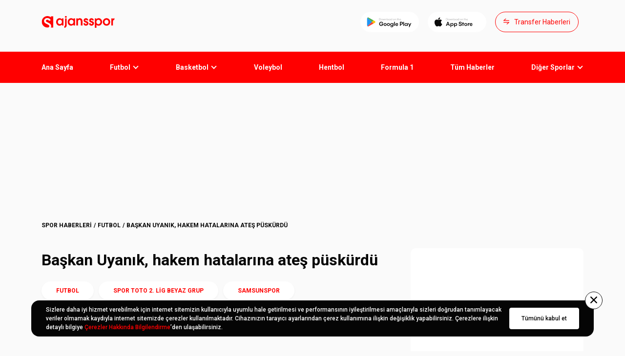

--- FILE ---
content_type: text/html; charset=utf-8
request_url: https://ajansspor.com/haber/baskan-uyanik-hakem-hatalarina-ates-puskurdu-298217
body_size: 42084
content:
<!DOCTYPE html><html lang="tr"><head><meta charset="UTF-8"><meta http-equiv="X-UA-Compatible" content="IE=edge"><meta name="viewport" content="width=device-width, initial-scale=1.0, maximum-scale=1"><meta property="og:title" content="Başkan Uyanık, hakem hatalarına ateş püskürdü"><meta property="og:url" content="https://ajansspor.com/haber/baskan-uyanik-hakem-hatalarina-ates-puskurdu-298217"><meta property="og:description" content=""><meta property="og:image" content="https://ajssarimg2.mediatriple.net/993638.jpg.webp?w=676&amp;h=380"><meta property="og:locale" content="tr"><meta property="site_name" content="Ajansspor.com"><meta name="apple-itunes-app" content="app-id=1470469360"><meta name="google-play-app" content="app-id=com.ajansspor"><meta name="twitter:card" content="summary_large_image"><meta name="twitter:site" content="@ajansspor"><meta name="twitter:creator" content="@ajansspor"><meta name="twitter:title" content="Başkan Uyanık, hakem hatalarına ateş püskürdü"><meta name="twitter:description" content="Son dakika haberleri, canlı skorlar, maç özetleri ve daha fazlası - Ajansspor"><meta name="twitter:image" content="https://ajssarimg2.mediatriple.net/993638.jpg.webp?w=676&amp;h=380"><meta name="msapplication-TileColor" content="#fff"><meta name="msapplication-TileImage" content="/assets/images/favicon/ms-icon-144x144.png"><meta name="theme-color" content="#fff"><meta name="fb:pages" content="6083638524"><link rel="apple-touch-icon" sizes="57x57" href="/assets/images/favicon/apple-icon-57x57.png"><link rel="apple-touch-icon" sizes="60x60" href="/assets/images/favicon/apple-icon-60x60.png"><link rel="apple-touch-icon" sizes="72x72" href="/assets/images/favicon/apple-icon-72x72.png"><link rel="apple-touch-icon" sizes="76x76" href="/assets/images/favicon/apple-icon-76x76.png"><link rel="apple-touch-icon" sizes="114x114" href="/assets/images/favicon/apple-icon-114x114.png"><link rel="apple-touch-icon" sizes="120x120" href="/assets/images/favicon/apple-icon-120x120.png"><link rel="apple-touch-icon" sizes="144x144" href="/assets/images/favicon/apple-icon-144x144.png"><link rel="apple-touch-icon" sizes="152x152" href="/assets/images/favicon/apple-icon-152x152.png"><link rel="apple-touch-icon" sizes="180x180" href="/assets/images/favicon/apple-icon-180x180.png"><link rel="icon" type="image/png" sizes="192x192" href="/assets/images/favicon/android-icon-192x192.png"><link rel="icon" type="image/png" sizes="32x32" href="/assets/images/favicon/favicon-32x32.png"><link rel="icon" type="image/png" sizes="96x96" href="/assets/images/favicon/favicon-96x96.png"><link rel="icon" type="image/png" sizes="16x16" href="/assets/images/favicon/favicon-16x16.png"><link rel="manifest" href="/assets/images/favicon/manifest.json"><script src="/assets/js/lozad.min.js"></script><meta name="robots" content="max-snippet:-1, max-image-preview:large"><link rel="canonical" href="https://ajansspor.com/haber/baskan-uyanik-hakem-hatalarina-ates-puskurdu-298217"><link rel="amphtml" href="https://ajansspor.com/amp/haber/baskan-uyanik-hakem-hatalarina-ates-puskurdu-298217"><title>Başkan Uyanık, hakem hatalarına ateş püskürdü</title><link rel="preload" as="style" href="/assets/css/styles.css?v=1769096866311"><link rel="stylesheet" href="/assets/css/styles.css?v=1769096866311"><link rel="preconnect" href="https://fonts.googleapis.com"><link rel="preconnect" href="https://fonts.gstatic.com" crossorigin><link rel="preload" href="https://fonts.googleapis.com/css2?family=Roboto:wght@400;500;700&amp;display=swap" as="style"><link rel="stylesheet" href="https://fonts.googleapis.com/css2?family=Roboto:wght@400;500;700&amp;display=swap" importance="low"><script async rel="preload" src="https://www.googletagmanager.com/gtag/js?id=G-42ZY6QQKE9" crossorigin="anonymous" defer importance="low"></script><script src="https://www.googletagmanager.com/gtag/js?id=G-42ZY6QQKE9" async defer importance="low"></script><script>window.dataLayer = window.dataLayer || [];function gtag(){dataLayer.push(arguments);}gtag('js', new Date());gtag('config', 'G-42ZY6QQKE9');

window.dataLayer = window.dataLayer || []; function gtag(){dataLayer.push(arguments);} gtag('js', new Date()); gtag('config', 'UA-192041762-1');

</script><script async rel="reload" src="https://securepubads.g.doubleclick.net/tag/js/gpt.js" crossorigin="anonymous" defer importance="low"></script><script src="https://securepubads.g.doubleclick.net/tag/js/gpt.js" async defer importance="low"></script><script type="text/javascript" src="https://platform-api.sharethis.com/js/sharethis.js#property=63318a35c7599f001244b305&amp;product=inline-reaction-buttons" async="async"></script><script>var netmera = netmera || [];</script><script src="//cdn.netmera-web.com/wsdkjs/pISf-9Dy9qt1eeuGIaNRzpjfMlVWZetxslJntihx6jrGRA6BMdknEhjU49xZVG0U" async="async"></script><script async src="https://pagead2.googlesyndication.com/pagead/js/adsbygoogle.js?client=ca-pub-2656310827307143" crossorigin="anonymous"></script><script>function adManager(){
	if(window.innerWidth <= 768){

		window.googletag = window.googletag || {cmd: []};
			googletag.cmd.push(function() {
				let interstitial, interstitial2, header, header2, header3, sticky, sticky2, box, box2, box3, box4, box5, box6, box7, below, cafter, gbefore;

				if(document.getElementById("div-gpt-ad-2862296-0")) interstitial = googletag.defineOutOfPageSlot('/71522022/m.ajansspor.com/interstitial_oop', 'div-gpt-ad-2862296-0').addService(googletag.pubads());
				if(document.getElementById("div-gpt-ad-2862296-1")) interstitial2 = googletag.defineOutOfPageSlot('/71522022/m.ajansspor.com/interstitial_oop/euroleague', 'div-gpt-ad-2862296-1').addService(googletag.pubads());
				if(document.getElementById("div-gpt-ad-2862296-20")) interstitial3 = googletag.defineOutOfPageSlot('/71522022/m.ajansspor.com/interstitial_oop/atyarisi', 'div-gpt-ad-2862296-20').addService(googletag.pubads());
				if(document.getElementById("div-gpt-ad-2862296-29")) interstitial4 = googletag.defineOutOfPageSlot('/71522022/m.ajansspor.com/interstitial_oop/euro2024', 'div-gpt-ad-2862296-29').addService(googletag.pubads());
				if(document.getElementById("div-gpt-ad-2862296-30")) interstitial5 = googletag.defineOutOfPageSlot('/71522022/m.ajansspor.com/interstitial_oop/transfer', 'div-gpt-ad-2862296-30').addService(googletag.pubads());

				if(document.getElementById("div-gpt-ad-2862296-2")) header = googletag.defineSlot('/71522022/m.ajansspor.com/header_320x100', [[320,50],[320,100],[320,140],[300,250]], 'div-gpt-ad-2862296-2').addService(googletag.pubads());
				if(document.getElementById("div-gpt-ad-2862296-222")) header3 = googletag.defineSlot('/71522022/m.ajansspor.com/header_320x100', [[320,50],[320,100],[320,140],[300,250]], 'div-gpt-ad-2862296-222').addService(googletag.pubads());
				if(document.getElementById("div-gpt-ad-2862296-223")) header3 = googletag.defineSlot('/71522022/m.ajansspor.com/header_320x100/atyarisi', [[320,50],[320,100],[320,140],[300,250]], 'div-gpt-ad-2862296-223').addService(googletag.pubads());

				if(document.getElementById("div-gpt-ad-2862296-10")) header2 = googletag.defineSlot('/71522022/m.ajansspor.com/header_320x100/euroleague', [[320,50],[320,100],[320,140],[300,250]], 'div-gpt-ad-2862296-10').addService(googletag.pubads());
				if(document.getElementById("div-gpt-ad-2862296-18")) header4 = googletag.defineSlot('/71522022/m.ajansspor.com/header_320x100/atyarisi', [[320,50],[320,100],[320,140],[300,250]], 'div-gpt-ad-2862296-18').addService(googletag.pubads());

				if(document.getElementById("div-gpt-ad-2862296-3")) box = googletag.defineSlot('/71522022/m.ajansspor.com/300x250_1', [[320,50],[320,100],[300,250],[336,280],'fluid'], 'div-gpt-ad-2862296-3').addService(googletag.pubads());

				if(document.getElementById("div-gpt-ad-2862296-12")) box5 = googletag.defineSlot('/71522022/m.ajansspor.com/300x250_1/euroleague', [[320,50],[320,100],[300,250],[336,280],'fluid'], 'div-gpt-ad-2862296-12').addService(googletag.pubads());

				if(document.getElementById("div-gpt-ad-2862296-11")) box2 = googletag.defineSlot('/71522022/m.ajansspor.com/300x250_6/euroleague', [[320,50],[320,100],[300,250],[336,280],'fluid'], 'div-gpt-ad-2862296-11').addService(googletag.pubads());
				if(document.getElementById("div-gpt-ad-2862296-21")) box8 = googletag.defineSlot('/71522022/m.ajansspor.com/300x250_6/atyarisi', [[320,50],[320,100],[300,250],[336,280],'fluid'], 'div-gpt-ad-2862296-21').addService(googletag.pubads());

				if(document.getElementById("div-gpt-ad-2862296-5")) box4 = googletag.defineSlot('/71522022/m.ajansspor.com/300x250_3', [[320,50],[320,100],[300,250],[336,280],'fluid'], 'div-gpt-ad-2862296-5').addService(googletag.pubads());
				if(document.getElementById("div-gpt-ad-2862296-14")) box6 = googletag.defineSlot('/71522022/m.ajansspor.com/300x250_3/euroleague', [[320,50],[320,100],[300,250],[336,280],'fluid'], 'div-gpt-ad-2862296-14').addService(googletag.pubads());
				if(document.getElementById("div-gpt-ad-2862296-23")) box10 = googletag.defineSlot('/71522022/m.ajansspor.com/300x250_3/atyarisi', [[320,50],[320,100],[300,250],[336,280],'fluid'], 'div-gpt-ad-2862296-23').addService(googletag.pubads());
				if(document.getElementById("div-gpt-ad-2862296-19")) box9 = googletag.defineSlot('/71522022/m.ajansspor.com/300x250_1/atyarisi', [[320,50],[320,100],[300,250],[336,280],'fluid'], 'div-gpt-ad-2862296-19').addService(googletag.pubads());

				// euro 2024
				if(document.getElementById("div-gpt-ad-2862296-27")) box11 = googletag.defineSlot('/71522022/m.ajansspor.com/300x250_1/euro2024', [[320,50],[320,100],[300,250],[336,280],'fluid'], 'div-gpt-ad-2862296-27').addService(googletag.pubads());
				if(document.getElementById("div-gpt-ad-2862296-28")) header5 = googletag.defineSlot('/71522022/m.ajansspor.com/header_320x100/euro2024', [[320,50],[320,100],[320,140],[300,250]], 'div-gpt-ad-2862296-28').addService(googletag.pubads());

				if(document.getElementById("div-gpt-ad-1678745287844-0")) cafter = googletag.defineSlot('/71522022/Anasayfa-Manset-Sponsorluk', [[374, 140]], 'div-gpt-ad-1678745287844-0').addService(googletag.pubads());
				if(document.getElementById('div-gpt-ad-1709728511683-0')) gbefore = googletag.defineSlot('/71522022/m.ajansspor.com/300x250_haber-sonu', [[320, 100], [300, 250]], 'div-gpt-ad-1709728511683-0').addService(googletag.pubads());

				// Transfer Board
				if(document.getElementById("div-gpt-ad-2862296-31")) header6 = googletag.defineSlot('/71522022/m.ajansspor.com/header_320x100/transfer', [[320,50],[320,100],[320,140],[300,250]], 'div-gpt-ad-2862296-31').addService(googletag.pubads());


				//-if(document.getElementById("div-gpt-ad-1668078953814-0")) below = googletag.defineSlot('/71522022/ajansspor.com/Ajansspor_728x90_below-image', [728, 90], 'div-gpt-ad-1668078953814-0').addService(googletag.pubads());

				googletag.pubads().disableInitialLoad();
				googletag.pubads().enableSingleRequest();
				googletag.enableServices();

				if(document.getElementById("div-gpt-ad-2862296-0")) googletag.pubads().refresh([interstitial]);
				if(document.getElementById("div-gpt-ad-2862296-1")) googletag.pubads().refresh([interstitial2]);
				if(document.getElementById("div-gpt-ad-2862296-20")) googletag.pubads().refresh([interstitial3]);
				if(document.getElementById("div-gpt-ad-2862296-29")) googletag.pubads().refresh([interstitial4]);
				if(document.getElementById("div-gpt-ad-2862296-30")) googletag.pubads().refresh([interstitial5]);
				if(document.getElementById("div-gpt-ad-2862296-2")) googletag.pubads().refresh([header]);
				if(document.getElementById("div-gpt-ad-2862296-222")) googletag.pubads().refresh([header3]);
				if(document.getElementById("div-gpt-ad-2862296-10")) googletag.pubads().refresh([header2]);
				if(document.getElementById("div-gpt-ad-2862296-18")) googletag.pubads().refresh([header4]);
				if(document.getElementById("div-gpt-ad-2862296-28")) googletag.pubads().refresh([header5]);
				if(document.getElementById("div-gpt-ad-2862296-31")) googletag.pubads().refresh([header6]);

				if(document.getElementById("div-gpt-ad-2862296-3")) googletag.pubads().refresh([box]);
				if(document.getElementById("div-gpt-ad-2862296-11")) googletag.pubads().refresh([box2]);
				if(document.getElementById("div-gpt-ad-2862296-21")) googletag.pubads().refresh([box8]);
				if(document.getElementById("div-gpt-ad-2862296-5")) googletag.pubads().refresh([box4]);
				if(document.getElementById("div-gpt-ad-2862296-12")) googletag.pubads().refresh([box5]);
				if(document.getElementById("div-gpt-ad-2862296-14")) googletag.pubads().refresh([box6]);
				if(document.getElementById("div-gpt-ad-2862296-19")) googletag.pubads().refresh([box9]);
				if(document.getElementById("div-gpt-ad-2862296-23")) googletag.pubads().refresh([box10]);
				if(document.getElementById("div-gpt-ad-1678745287844-0")) googletag.pubads().refresh([cafter]);
				if(document.getElementById("div-gpt-ad-1709728511683-0")) googletag.pubads().refresh([gbefore]);

				// euro 2024
				if(document.getElementById("div-gpt-ad-2862296-27")) googletag.pubads().refresh([box11]);

				//-if(document.getElementById("div-gpt-ad-1668078953814-0")) googletag.pubads().refresh([below]);


				googletag.pubads().setCentering(true);
				//- googletag.pubads().enableLazyLoad({
				//- 	fetchMarginPercent: 500,
				//- 	renderMarginPercent: 200,
				//- 	mobileScaling: 2.0
				//- });

				if(document.getElementById("div-gpt-ad-2862296-9")) sticky = googletag.defineSlot('/71522022/m.ajansspor.com/sticky_320x50', [[320,50],[320,100]], 'div-gpt-ad-2862296-9').addService(googletag.pubads());
				if(document.getElementById("div-gpt-ad-2862296-9")) googletag.pubads().refresh([sticky]);

				if(document.getElementById("div-gpt-ad-2862296-17")) sticky2 = googletag.defineSlot('/71522022/m.ajansspor.com/sticky_320x50/euroleague', [[320,50],[320,100]], 'div-gpt-ad-2862296-17').addService(googletag.pubads());
				if(document.getElementById("div-gpt-ad-2862296-17")) googletag.pubads().refresh([sticky2]);

				if(document.getElementById("div-gpt-ad-2862296-26")) sticky2 = googletag.defineSlot('/71522022/m.ajansspor.com/sticky_320x50/atyarisi', [[320,50],[320,100]], 'div-gpt-ad-2862296-26').addService(googletag.pubads());
				if(document.getElementById("div-gpt-ad-2862296-26")) googletag.pubads().refresh([sticky2]);

				if(document.getElementById("div-gpt-ad-2862296-6")) box3 = googletag.defineSlot('/71522022/m.ajansspor.com/300x250_4', [[320,50],[320,100],[300,250],[336,280],'fluid'], 'div-gpt-ad-2862296-6').addService(googletag.pubads());

				if(document.getElementById("div-gpt-ad-2862296-6")) googletag.pubads().refresh([box3]);

				if(document.getElementById("div-gpt-ad-2862296-15")) box7 = googletag.defineSlot('/71522022/m.ajansspor.com/300x250_4/euroleague', [[320,50],[320,100],[300,250],[336,280],'fluid'], 'div-gpt-ad-2862296-15').addService(googletag.pubads());
				if(document.getElementById("div-gpt-ad-2862296-24")) box11 = googletag.defineSlot('/71522022/m.ajansspor.com/300x250_4/atyarisi', [[320,50],[320,100],[300,250],[336,280],'fluid'], 'div-gpt-ad-2862296-24').addService(googletag.pubads());

				if(document.getElementById("div-gpt-ad-2862296-15")) googletag.pubads().refresh([box7]);
				if(document.getElementById("div-gpt-ad-2862296-24")) googletag.pubads().refresh([box11]);

				if(document.getElementById("div-gpt-ad-2862296-4")){
					googletag.pubads().refresh([googletag.defineSlot('/71522022/m.ajansspor.com/300x250_2', [[320,50],[320,100],[300,250],[336,280],'fluid'], 'div-gpt-ad-2862296-4').addService(googletag.pubads())]);
				}

				if(document.getElementById("div-gpt-ad-2862296-13")){
					googletag.pubads().refresh([googletag.defineSlot('/71522022/m.ajansspor.com/300x250_2/euroleague', [[320,50],[320,100],[300,250],[336,280],'fluid'], 'div-gpt-ad-2862296-13').addService(googletag.pubads())]);
				}

				if(document.getElementById("div-gpt-ad-2862296-22")){
					googletag.pubads().refresh([googletag.defineSlot('/71522022/m.ajansspor.com/300x250_2/atyarisi', [[320,50],[320,100],[300,250],[336,280],'fluid'], 'div-gpt-ad-2862296-22').addService(googletag.pubads())]);
				}


				if(document.getElementById("div-gpt-ad-2862296-7")) googletag.pubads().refresh([googletag.defineSlot('/71522022/m.ajansspor.com/300x250_5', [[320,50],[320,100],[300,250],[336,280],'fluid'], 'div-gpt-ad-2862296-7').addService(googletag.pubads())]);

				if(document.getElementById("div-gpt-ad-2862296-16")) googletag.pubads().refresh([googletag.defineSlot('/71522022/m.ajansspor.com/300x250_5/euroleague', [[320,50],[320,100],[300,250],[336,280],'fluid'], 'div-gpt-ad-2862296-16').addService(googletag.pubads())]);
				if(document.getElementById("div-gpt-ad-2862296-25")) googletag.pubads().refresh([googletag.defineSlot('/71522022/m.ajansspor.com/300x250_5/atyarisi', [[320,50],[320,100],[300,250],[336,280],'fluid'], 'div-gpt-ad-2862296-25').addService(googletag.pubads())]);

				if(document.getElementById('div-gpt-ad-1662373891306-0')){
					googletag.pubads().refresh([googletag.defineSlot('/71522022/Ajansspor_HaberSonu_TextNative', ['fluid'], 'div-gpt-ad-1662373891306-0').addService(googletag.pubads())]);
				}

				if(document.getElementById('div-gpt-ad-1662373891306-1')){
					googletag.pubads().refresh([googletag.defineSlot('/71522022/Ajansspor_HaberSonu_TextNative/euroleague', ['fluid'], 'div-gpt-ad-1662373891306-1').addService(googletag.pubads())]);
				}

				if(document.getElementById('div-gpt-ad-1662373891306-2')){
					googletag.pubads().refresh([googletag.defineSlot('/71522022/Ajansspor_HaberSonu_TextNative/atyarisi', ['fluid'], 'div-gpt-ad-1662373891306-2').addService(googletag.pubads())]);
				}

				
			});

	}else{
		var schUri = window.location.pathname;

		window.googletag = window.googletag || { cmd: [] };
			googletag.cmd.push(function () {
				var mapping1=googletag.sizeMapping().addSize([992,100],[[970,250],[970,90],[728,90],]).addSize([728,100],[[728,90]]).addSize([0,0],[]).build();var mapping2=googletag.sizeMapping().addSize([1640,100],[[120,600],[160,600],]).addSize([1380,100],[[120,600]]).addSize([0,0],[]).build();var mapping3=googletag.sizeMapping().addSize([1200,100],[[336,280],[300,250],]).addSize([768,100],[[300,250]]).addSize([0,0],[]).build()

				if(document.getElementById("div-gpt-ad-3420680-1")) googletag.defineOutOfPageSlot("/71522022/ajansspor.com/Ajansspor_800x600_Interstitial", "div-gpt-ad-3420680-1").addService(googletag.pubads());

				if(document.getElementById("div-gpt-ad-3420680-2")) googletag.defineSlot("/71522022/ajansspor.com/Ajansspor_970x250_Masthead", [[1, 1]], "div-gpt-ad-3420680-2").defineSizeMapping(mapping1).addService(googletag.pubads());

				if(window.innerWidth > 1365 && document.getElementById("div-gpt-ad-3420680-3")) googletag.defineSlot("/71522022/ajansspor.com/Ajansspor_160x600_WideSkyscraper_Left", [[1, 1]], "div-gpt-ad-3420680-3").defineSizeMapping(mapping2).addService(googletag.pubads());
				if(window.innerWidth > 1365 && document.getElementById("div-gpt-ad-3420680-4")) googletag.defineSlot("/71522022/ajansspor.com/Ajansspor_160x600_WideSkyscraper_Right", [[1, 1]], "div-gpt-ad-3420680-4").defineSizeMapping(mapping2).addService(googletag.pubads());

				if(document.getElementById("div-gpt-ad-3420680-5")) googletag.defineSlot("/71522022/ajansspor.com/Ajansspor_300x250_MediumRectangle_1", [[1, 1]], "div-gpt-ad-3420680-5").defineSizeMapping(mapping3).addService(googletag.pubads());

				if(document.getElementById("div-gpt-ad-3420680-6")) googletag.defineSlot("/71522022/ajansspor.com/Ajansspor_300x250_MediumRectangle_2", [[1, 1]], "div-gpt-ad-3420680-6").defineSizeMapping(mapping3).addService(googletag.pubads());

				if(document.getElementById("div-gpt-ad-3420680-7")) googletag.defineSlot("/71522022/ajansspor.com/Ajansspor_InContent_Native_1", [[1, 1], [728,90]], "div-gpt-ad-3420680-7").defineSizeMapping(mapping3).addService(googletag.pubads());

				if(document.getElementById("div-gpt-ad-3420680-8")) googletag.defineSlot("/71522022/ajansspor.com/Ajansspor_InContent_Native_2", [[1, 1], [728,90]], "div-gpt-ad-3420680-8").defineSizeMapping(mapping3).addService(googletag.pubads());

				if(document.getElementById("div-gpt-ad-3420680-9")) googletag.defineSlot("/71522022/ajansspor.com/Ajansspor_970x250_Masthead_Infinity_1", [[1, 1]], "div-gpt-ad-3420680-9").defineSizeMapping(mapping1).addService(googletag.pubads());

				if(document.getElementById("div-gpt-ad-3420680-10")) googletag.defineSlot("/71522022/ajansspor.com/Ajansspor_InContent_Native_3", [[1, 1], [728,90]], "div-gpt-ad-3420680-10").defineSizeMapping(mapping3).addService(googletag.pubads());

				if(document.getElementById("div-gpt-ad-3420680-11")) googletag.defineSlot("/71522022/ajansspor.com/Ajansspor_InContent_Native_4", [[1, 1], [728,90]], "div-gpt-ad-3420680-11").defineSizeMapping(mapping3).addService(googletag.pubads());

				if(document.getElementById("div-gpt-ad-3420680-12")) googletag.defineSlot("/71522022/ajansspor.com/Ajansspor_InContent_Native_5", [[1, 1], [728,90]], "div-gpt-ad-3420680-12").defineSizeMapping(mapping3).addService(googletag.pubads());

				if(document.getElementById("div-gpt-ad-3420680-15")) googletag.defineSlot("/71522022/ajansspor.com/Ajansspor_300x250_MediumRectangle_3", [[1, 1]], "div-gpt-ad-3420680-15").defineSizeMapping(mapping3).addService(googletag.pubads());

				if(document.getElementById("div-gpt-ad-3420680-16")) googletag.defineSlot("/71522022/ajansspor.com/Ajansspor_300x250_MediumRectangle_4", [[1, 1]], "div-gpt-ad-3420680-16").defineSizeMapping(mapping3).addService(googletag.pubads());

				if(document.getElementById("div-gpt-ad-3420680-17")) googletag.defineSlot("/71522022/ajansspor.com/Ajansspor_300x250_MediumRectangle_5", [[1, 1]], "div-gpt-ad-3420680-17").defineSizeMapping(mapping3).addService(googletag.pubads());

				if(document.getElementById('div-gpt-ad-1662373891306-0')) googletag.defineSlot('/71522022/Ajansspor_HaberSonu_TextNative', ['fluid'], 'div-gpt-ad-1662373891306-0').addService(googletag.pubads());

				if(document.getElementById("div-gpt-ad-1668078953814-1")) googletag.defineSlot('/71522022/ajansspor.com/Ajansspor_728x90_below-image', [728, 90], 'div-gpt-ad-1668078953814-1').addService(googletag.pubads());

				if(document.getElementById("div-gpt-ad-1678745287844-0")) googletag.defineSlot('/71522022/Anasayfa-Manset-Sponsorluk', [[730, 180]], 'div-gpt-ad-1678745287844-0').addService(googletag.pubads());

				// Euroleague

				if(document.getElementById("div-gpt-ad-3420680-22")) googletag.defineOutOfPageSlot("/71522022/ajansspor.com/Ajansspor_800x600_Interstitial/euroleague", "div-gpt-ad-3420680-22").addService(googletag.pubads());
				if(document.getElementById("div-gpt-ad-3420680-35")) googletag.defineOutOfPageSlot("/71522022/ajansspor.com/Ajansspor_800x600_Interstitial/atyarisi", "div-gpt-ad-3420680-35").addService(googletag.pubads());
				if(document.getElementById("div-gpt-ad-3420680-46")) googletag.defineOutOfPageSlot("/71522022/ajansspor.com/Ajansspor_800x600_Interstitial/euro2024", "div-gpt-ad-3420680-46").addService(googletag.pubads());
				if(document.getElementById("div-gpt-ad-3420680-52")) googletag.defineOutOfPageSlot("/71522022/ajansspor.com/Ajansspor_800x600_Interstitial/transfer", "div-gpt-ad-3420680-52").addService(googletag.pubads());


				if(window.innerWidth > 1365 && document.getElementById("div-gpt-ad-3420680-20")) googletag.defineSlot("/71522022/ajansspor.com/Ajansspor_160x600_WideSkyscraper_Left/euroleague", [[1, 1]], "div-gpt-ad-3420680-20").defineSizeMapping(mapping2).addService(googletag.pubads());
				if(window.innerWidth > 1365 && document.getElementById("div-gpt-ad-3420680-21")) googletag.defineSlot("/71522022/ajansspor.com/Ajansspor_160x600_WideSkyscraper_Right/euroleague", [[1, 1]], "div-gpt-ad-3420680-21").defineSizeMapping(mapping2).addService(googletag.pubads());
				if(document.getElementById("div-gpt-ad-3420680-18")) googletag.defineSlot("/71522022/ajansspor.com/Ajansspor_970x250_Masthead/euroleague", [[1, 1]], "div-gpt-ad-3420680-18").defineSizeMapping(mapping1).addService(googletag.pubads());
				if(document.getElementById("div-gpt-ad-3420680-19")) googletag.defineSlot("/71522022/ajansspor.com/Ajansspor_300x250_MediumRectangle_6/euroleague", [[1, 1]], "div-gpt-ad-3420680-19").defineSizeMapping(mapping3).addService(googletag.pubads());
				if(document.getElementById("div-gpt-ad-3420680-36")) googletag.defineSlot("/71522022/ajansspor.com/Ajansspor_300x250_MediumRectangle_6/atyarisi", [[1, 1]], "div-gpt-ad-3420680-36").defineSizeMapping(mapping3).addService(googletag.pubads());
				//if(document.getElementById("div-gpt-ad-3420680-23")) googletag.defineSlot("/71522022/ajansspor.com/Ajansspor_300x250_MediumRectangle_2/euroleague", [[1, 1]], "div-gpt-ad-3420680-23").defineSizeMapping(mapping3).addService(googletag.pubads());
				if(document.getElementById("div-gpt-ad-3420680-24")) googletag.defineSlot("/71522022/ajansspor.com/Ajansspor_InContent_Native_1/euroleague", [[1, 1]], "div-gpt-ad-3420680-24").defineSizeMapping(mapping3).addService(googletag.pubads());
				if(document.getElementById("div-gpt-ad-3420680-25")) googletag.defineSlot("/71522022/ajansspor.com/Ajansspor_InContent_Native_2/euroleague", [[1, 1]], "div-gpt-ad-3420680-25").defineSizeMapping(mapping3).addService(googletag.pubads());
				if(document.getElementById("div-gpt-ad-3420680-26")) googletag.defineSlot("/71522022/ajansspor.com/Ajansspor_InContent_Native_3/euroleague", [[1, 1]], "div-gpt-ad-3420680-26").defineSizeMapping(mapping3).addService(googletag.pubads());
				if(document.getElementById("div-gpt-ad-3420680-27")) googletag.defineSlot("/71522022/ajansspor.com/Ajansspor_InContent_Native_4/euroleague", [[1, 1]], "div-gpt-ad-3420680-27").defineSizeMapping(mapping3).addService(googletag.pubads());
				if(document.getElementById("div-gpt-ad-3420680-28")) googletag.defineSlot("/71522022/ajansspor.com/Ajansspor_InContent_Native_5/euroleague", [[1, 1]], "div-gpt-ad-3420680-28").defineSizeMapping(mapping3).addService(googletag.pubads());
				if(document.getElementById("div-gpt-ad-3420680-29")) googletag.defineSlot("/71522022/ajansspor.com/Ajansspor_300x250_MediumRectangle_2/euroleague", [[1, 1]], "div-gpt-ad-3420680-29").defineSizeMapping(mapping3).addService(googletag.pubads());
				if(document.getElementById("div-gpt-ad-3420680-37")) googletag.defineSlot("/71522022/ajansspor.com/Ajansspor_300x250_MediumRectangle_2/atyarisi", [[1, 1]], "div-gpt-ad-3420680-37").defineSizeMapping(mapping3).addService(googletag.pubads());
				
				if(document.getElementById("div-gpt-ad-3420680-38")) googletag.defineSlot("/71522022/ajansspor.com/Ajansspor_InContent_Native_1/atyarisi", [[1, 1]], "div-gpt-ad-3420680-38").defineSizeMapping(mapping3).addService(googletag.pubads());
				if(document.getElementById("div-gpt-ad-3420680-39")) googletag.defineSlot("/71522022/ajansspor.com/Ajansspor_InContent_Native_2/atyarisi", [[1, 1]], "div-gpt-ad-3420680-39").defineSizeMapping(mapping3).addService(googletag.pubads());
				if(document.getElementById("div-gpt-ad-3420680-40")) googletag.defineSlot("/71522022/ajansspor.com/Ajansspor_InContent_Native_3/atyarisi", [[1, 1]], "div-gpt-ad-3420680-40").defineSizeMapping(mapping3).addService(googletag.pubads());
				if(document.getElementById("div-gpt-ad-3420680-41")) googletag.defineSlot("/71522022/ajansspor.com/Ajansspor_InContent_Native_4/atyarisi", [[1, 1]], "div-gpt-ad-3420680-41").defineSizeMapping(mapping3).addService(googletag.pubads());
				if(document.getElementById("div-gpt-ad-3420680-42")) googletag.defineSlot("/71522022/ajansspor.com/Ajansspor_InContent_Native_5/atyarisi", [[1, 1]], "div-gpt-ad-3420680-42").defineSizeMapping(mapping3).addService(googletag.pubads());
				
				if(document.getElementById('div-gpt-ad-1662373891306-1')) googletag.defineSlot('/71522022/Ajansspor_HaberSonu_TextNative/euroleague', ['fluid'], 'div-gpt-ad-1662373891306-1').addService(googletag.pubads());
				if(document.getElementById('div-gpt-ad-1662373891306-2')) googletag.defineSlot('/71522022/Ajansspor_HaberSonu_TextNative/atyarisi', ['fluid'], 'div-gpt-ad-1662373891306-2').addService(googletag.pubads());
				
				//if(document.getElementById("div-gpt-ad-1668078953814-2")) googletag.defineSlot('/71522022/ajansspor.com/Ajansspor_728x90_below-image/euroleague', [728, 90], 'div-gpt-ad-1668078953814-2').addService(googletag.pubads()); //up

				// Horse race
				if(window.innerWidth > 1365 && document.getElementById("div-gpt-ad-3420680-31")) googletag.defineSlot("/71522022/ajansspor.com/Ajansspor_160x600_WideSkyscraper_Left/atyarisi", [[1, 1]], "div-gpt-ad-3420680-31").defineSizeMapping(mapping2).addService(googletag.pubads());
				if(window.innerWidth > 1365 && document.getElementById("div-gpt-ad-3420680-32")) googletag.defineSlot("/71522022/ajansspor.com/Ajansspor_160x600_WideSkyscraper_Right/atyarisi", [[1, 1]], "div-gpt-ad-3420680-32").defineSizeMapping(mapping2).addService(googletag.pubads());
				if(document.getElementById("div-gpt-ad-3420680-33")) googletag.defineSlot("/71522022/ajansspor.com/Ajansspor_970x250_Masthead/atyarisi", [[1, 1]], "div-gpt-ad-3420680-33").defineSizeMapping(mapping1).addService(googletag.pubads());
				if(document.getElementById("div-gpt-ad-1668078953814-2")) googletag.defineSlot('/71522022/ajansspor.com/Ajansspor_728x90_below-image/atyarisi', [728, 90], 'div-gpt-ad-1668078953814-2').addService(googletag.pubads());
				if(document.getElementById("div-gpt-ad-3420680-34")) googletag.defineSlot("/71522022/ajansspor.com/Ajansspor_300x250_MediumRectangle_1/atyarisi", [[1, 1]], "div-gpt-ad-3420680-34").defineSizeMapping(mapping3).addService(googletag.pubads());
				if(document.getElementById("div-gpt-ad-3420680-45")) googletag.defineSlot("/71522022/ajansspor.com/Ajansspor_970x250_Masthead/euro2024", [[1, 1]], "div-gpt-ad-3420680-45").defineSizeMapping(mapping1).addService(googletag.pubads());

				// Euro 2024
				if(document.getElementById("div-gpt-ad-3420680-44")) googletag.defineSlot("/71522022/ajansspor.com/Ajansspor_300x250_MediumRectangle_1/euro2024", [[1, 1]], "div-gpt-ad-3420680-44").defineSizeMapping(mapping3).addService(googletag.pubads());
				if(window.innerWidth > 1365 && document.getElementById("div-gpt-ad-3420680-47")) googletag.defineSlot("/71522022/ajansspor.com/Ajansspor_160x600_WideSkyscraper_Left/euro2024", [[1, 1]], "div-gpt-ad-3420680-47").defineSizeMapping(mapping2).addService(googletag.pubads());
				if(window.innerWidth > 1365 && document.getElementById("div-gpt-ad-3420680-48")) googletag.defineSlot("/71522022/ajansspor.com/Ajansspor_160x600_WideSkyscraper_Right/euro2024", [[1, 1]], "div-gpt-ad-3420680-48").defineSizeMapping(mapping2).addService(googletag.pubads());
				
				// Transfer Board
				if(window.innerWidth > 1365 && document.getElementById("div-gpt-ad-3420680-49")) googletag.defineSlot("/71522022/ajansspor.com/Ajansspor_160x600_WideSkyscraper_Left/transfer", [[1, 1]], "div-gpt-ad-3420680-49").defineSizeMapping(mapping2).addService(googletag.pubads());
				if(window.innerWidth > 1365 && document.getElementById("div-gpt-ad-3420680-50")) googletag.defineSlot("/71522022/ajansspor.com/Ajansspor_160x600_WideSkyscraper_Right/transfer", [[1, 1]], "div-gpt-ad-3420680-50").defineSizeMapping(mapping2).addService(googletag.pubads());
				if(document.getElementById("div-gpt-ad-3420680-51")) googletag.defineSlot("/71522022/ajansspor.com/Ajansspor_970x250_Masthead/transfer", [[1, 1]], "div-gpt-ad-3420680-51").defineSizeMapping(mapping1).addService(googletag.pubads());


				if(schUri.indexOf('/haber/') > -1){
					var mappingSch=googletag.sizeMapping().addSize([728,90],[[728,90]]).addSize([0,0],[]).build();
					if(document.getElementById("div-gpt-ad-3420680-30")) googletag.defineSlot("/71522022/ajansspor.com/Ajansspor_970x250_Masthead", [[728, 90]], "div-gpt-ad-3420680-30").addService(googletag.pubads());
					if(document.getElementById("div-gpt-ad-3420680-43")) googletag.defineSlot("/71522022/ajansspor.com/Ajansspor_970x250_Masthead/atyarisi", [[728, 90]], "div-gpt-ad-3420680-43").addService(googletag.pubads());
				}


				googletag.pubads().enableSingleRequest();
				googletag.pubads().setForceSafeFrame(false);
				googletag.pubads().setCentering(true);
				//- googletag.pubads().enableLazyLoad({
				//- 	fetchMarginPercent: 500,
				//- 	renderMarginPercent: 200,
				//- 	mobileScaling: 2.0
				//- });
				googletag.enableServices();
			});
	}
}

adManager();
</script></head><body><script type="application/ld+json">
			{
				"@context": "https://schema.org",
				"mainEntityOfPage": {
					"@type": "WebPage",
					"@id": "https://ajansspor.com/haber/baskan-uyanik-hakem-hatalarina-ates-puskurdu-298217"
				},
				"@type": "NewsArticle",
				"inLanguage": "tr-TR",
				"articleSection": "Futbol",
				"headline": "Başkan Uyanık, hakem hatalarına ateş püskürdü",
				"alternativeHeadline": "Başkan Uyanık, hakem hatalarına ateş püskürdü",
				"keywords":"",
				"image": {
					"@type": "ImageObject",
					"url": "https://ajssarimg2.mediatriple.net/993638.jpg?w=1200&h=675",
					"width": "1200",
					"height": "675"
				},
				"datePublished": "2019-04-10T20:12:47+03:00",
				"dateModified": "2019-04-10T20:12:47+03:00",
				"description": "<!DOCTYPE html>
<html>
<head>
</head>
<body>
<p>Yılport Samsunspor Başkanı İsmail Uyanık, sezon boyunca hakem hatalarından dolayı 8-10 puan kaybettiklerini s&ouml;yledi.</p>
<p>Yılport Samsunspor Başkanı İsmail Uyanık, Genel Menajer Mustafa Aztopal ile birlikte basın toplantısı d&uuml;zenledi. Nuri Asan Tesisleri&rsquo;nde d&uuml;zenlenen toplantıda ilk olarak Genel Menajer Mustafa Aztopal, sezon başından bu yana kırmızı-beyazlılar aleyhine yapılan hakem hatalarını basın mensuplarına sinevizyon ekranında g&ouml;sterdi. Sinevizyon eşliğinde hakem hatalarını g&ouml;steren Mustafa Aztopal, 'Bizim genel tutum ile ilgili sıkıntımız var. Bu hakem hatalarının y&uuml;zde 80&rsquo;i Samsunspor aleyhine oluyorsa burada genel bir tutum var. Burada isim g&ouml;stermekten ziyade olguya parmak basmak i&ccedil;in bunu g&uuml;ndeme getirmek durumunda kaldık. Genel olarak penaltı sayılarına baktığınız zaman rakiplerimizle olan aradaki fark ortaya &ccedil;ıkar. Şampiyonluğa oynayan Samsunspor şu ana kadar 2 penaltı atıyorsa &lsquo;genel tutum ile ilgili bir sıkıntı var&rsquo; demektir. Amed Sportif Faaliyetleri ma&ccedil;ından sonra bize haksızlık yapıldığını fark ettiğimiz zaman MHK&rsquo;ye başvurduğumuzda o m&uuml;sabakanın hakemi 6 hafta g&ouml;rev almadı. Ferhan Kestanlıoğlu da Kastamonuspor ma&ccedil;ından sonra ma&ccedil; y&ouml;netemedi. Ondan sonraki s&uuml;reci bilemiyorum. Bazı ma&ccedil;larda bazı hakemler psikolojik olarak etkilenebilirler. Taraftardan etkilenir, futbolculardan etkilenir, camiadan etkilenebilir fakat etkileniyorlarsa bile hepsi aleyhimize etkileniyor' şeklinde konuştu.<br /><br /><strong>Başkan Uyanık: 'Hakem hatalarından 8-10 puan kaybettik'</strong></p>
<p>Hakem hatalarından dolayı 8-10 puan kaybettiklerini belirten Samsunspor Başkanı İsmail Uyanık, 'Bizim takımımız &rsquo;her şeyin en iyisini oynadı, futbolcularımız en &uuml;st d&uuml;zeydeydi, hocamız en doğru kararları verdi. Başkan en iyi kadroyu kurdu ve hocalarını en iyi zamanda aldı veya değiştirdi&rsquo; demek veya dedirtmek i&ccedil;in yapmıyoruz. Bir sezon boyunca şampiyonluğu kovalayan bir futbol şehrinin lehine yapılan hataların bu kadar az olduğu, aleyhine yapılan hataların bu kadar &ccedil;ok olduğu yerde ben a&ccedil;ık&ccedil;ası iyi niyetin olduğunu d&uuml;ş&uuml;nm&uuml;yorum. Bug&uuml;n bunu yapmamın sebebi birileriyle ilgili &ouml;nlem alıp da hataları şimdiden &ouml;n&uuml;n&uuml; kesmek adına değil. Biz bunu yaptığımızda hataların &ouml;n&uuml;ne ge&ccedil;emedik. Sezon bitiyor, maalesef biz 4 puan geriye d&uuml;şt&uuml;k. Takımımızın eksikliklerine rağmen hakem hatalarından dolayı 8-10 puan haksız yere puan kaybettik. Bunun iyi niyetle olması m&uuml;mk&uuml;n değil. Bir takımın sezon boyunca 2 tane penaltı kullanması, aleyhine &ccedil;ok sayıda penaltı verilmesi, bu kadar hakem hatası olması, bunların iyi niyetli olması m&uuml;mk&uuml;n değil' diye konuştu.<br /><br /><strong><em>'T&uuml;rk futbolu eskisi kadar n&ouml;tr, temiz y&ouml;netildiğine inanmıyorum'</em></strong></p>
<p>Hakem hatalarının s&uuml;rekli kendilerine yapılmasının iyi niyetli olmadığının altını &ccedil;izen Uyanık, '&Ouml;n&uuml;m&uuml;zde 4 ma&ccedil; ve Play-Off&rsquo;lar var. Ke&ccedil;i&ouml;reng&uuml;c&uuml; ma&ccedil;ından sonra bizim elimizdeki kozu kaybettiğimizi ve Ke&ccedil;i&ouml;reng&uuml;c&uuml; ma&ccedil;ına kadar bizim kontrol&uuml;m&uuml;zde olmayan aleyhimize işleyen mekanizmanın o ma&ccedil;la birlikte ve o ma&ccedil;tan sonra aynı hızla bizi tekrar &ouml;ğ&uuml;tmeye devam edeceğini hissettiğim i&ccedil;in &uuml;z&uuml;nt&uuml;m ortaya &ccedil;ıktı. Dolayısıyla b&uuml;t&uuml;n bunları da yegane yandaşımız, yoldaşımız ve arkamızdaki g&uuml;&ccedil; olan, Samsunspor&rsquo;un sahibi olan sevdalılarla bunu paylaşmak i&ccedil;in yapıyorum. Bu mekanizmanın tam olarak ne olduğunu bilemiyorum. Birden fazla şey de olabilir. Derdim bu mekanizmanın arkasında kim olduğunu konuşmak değil. T&uuml;rk futbolunun son d&ouml;nemde i&ccedil;ine girdiği, i&ccedil;inde bulunduğu şartlar malumunuz. T&uuml;rk futbolu eskisi kadar n&ouml;tr, temiz y&ouml;netildiğine inanmıyorum. T&uuml;rk futbolunun i&ccedil;erisindeki unsurların merkez otoritenin dışında da birtakım yanlışlar yapabileceği bir ger&ccedil;eği var. Şu aşamada &ccedil;ok m&uuml;spet deliller olmadan herhangi bir fikir sahibi olmak ve &lsquo;şudur&rsquo; veya &lsquo;budur&rsquo; bizim arkamızda dememiz m&uuml;mk&uuml;n değil. Sadece klasik Samsunspor&rsquo;un bu durumundan kim karlı &ccedil;ıkıyor, kim karlı &ccedil;ıktı sorusuna cevap verdiğimiz zaman kısmen bir şeylerin cevabını bulabiliriz ama bu da &ccedil;ok net değil. Bu hakem hatalarının s&uuml;rekli bizim aleyhimize yapılmasının iyi niyetli olduğuna, tesad&uuml;f olduğuna inanmıyorum. Hakemler k&ouml;t&uuml; olabilir, alt lig hakemleri ma&ccedil;ımıza gelebilir ama k&ouml;t&uuml; hakem iki tarafa da hata yapar. S&uuml;rekli tek tarafa hata olduğu zaman bu hakemin k&ouml;t&uuml;l&uuml;ğ&uuml;nden veya kalitesizliğinden kaynaklandığını d&uuml;ş&uuml;nm&uuml;yorum. Federasyonlara resmi yazışmalarla şikayetlerde bulunduk ama bir değişiklik olmayınca kendi adıma &lsquo;bundan bir şey olmaz&rsquo; oluştu. Bu hafta da bu ma&ccedil;tan sonra bir şeyler g&ouml;nderildi. Bakacağız bu hakemlerle ilgili ne t&uuml;r yaptırımlar olacak. Ben de merak ediyorum' a&ccedil;ıklamasını yaptı.<br /><br /><strong><em>'Play-Off ma&ccedil;larına inşallah &uuml;st klasman hakemler atarlar'</em></strong></p>
<p><strong>Eyyam yapmayacaklarını ve dik duracaklarını belirten Uyanık, şunları s&ouml;yledi:</strong><br /><br />'Bizim buraya gelmemizden, bu Samsun&rsquo;daki kalkışmadan veya bug&uuml;ne kadarki kurulu d&uuml;zenin değişmesinden rahatsız olan birileri de olabilir. &Ccedil;&uuml;nk&uuml; Samsunspor bug&uuml;n T&uuml;rk futbolunda gelecek ile ilgili de ger&ccedil;ekleri s&ouml;yleyebilen y&ouml;neticileri olan bir kul&uuml;p. Biz doğru bildiğimiz şeyleri s&ouml;yleyeceğiz. &Uuml;st liglere y&uuml;kseldik&ccedil;e doğruları savunacağız. Eyyam yapmayacağız, dik duracağız. T&uuml;rk futbolunun i&ccedil;erisindeki bu inanılmaz k&ouml;t&uuml; durumu &ccedil;ok doğalmış gibi kabul edip, onu bu duruma getirenlere methiyeler d&uuml;zmeyeceğiz. Dolayısıyla birilerinin bizi sevmemesi i&ccedil;in &ccedil;ok sebep var. Ama o birilerinin isteği ile bu işler b&ouml;yle olacaksa, zaten ge&ccedil;mişteki şanlı Samsunspor &uuml;retmemiştik. Eyyam ile veya yancılıkla bu işleri yapmamıştık ki şimdi yancılık ve eyyamla başarı arayalım. Koskoca Samsunspor&rsquo;da olsak sonu&ccedil;ta biz 2. ligdeyiz. G&ouml;zden ve g&ouml;n&uuml;lden ırak. Birileri bizimle bir şekilde uğraşabiliyorlar. Basın mensubundan y&ouml;neticisine kadar hakem konuşmaktan utanıyoruz. Ama ortada da bir ger&ccedil;ek var. MHK, Play-Off ma&ccedil;larına inşallah &uuml;st klasman hakemler atarlar.'</p>
<p>Konuşmaların ardından basın mensuplarının sorularını cevaplayan başkan İsmail Uyanık, antren&ouml;r değişikliğinin şu anda g&uuml;ndemlerinde olmadığını ve tesisleşme konusunda da &ccedil;alışmalarının devam ettiğini ifade etti.</p>
</body>
</html>",
				"articleBody": "Yılport Samsunspor Başkanı İsmail Uyanık, sezon boyunca hakem hatalarından dolayı 8-10 puan kaybettiklerini söyledi.Yılport Samsunspor Başkanı İsmail Uyanık, Genel Menajer Mustafa Aztopal ile birlikte basın toplantısı düzenledi. Nuri Asan Tesisleri’nde düzenlenen toplantıda ilk olarak Genel Menajer Mustafa Aztopal, sezon başından bu yana kırmızı-beyazlılar aleyhine yapılan hakem hatalarını basın mensuplarına sinevizyon ekranında gösterdi. Sinevizyon eşliğinde hakem hatalarını gösteren Mustafa Aztopal, Bizim genel tutum ile ilgili sıkıntımız var. Bu hakem hatalarının yüzde 80’i Samsunspor aleyhine oluyorsa burada genel bir tutum var. Burada isim göstermekten ziyade olguya parmak basmak için bunu gündeme getirmek durumunda kaldık. Genel olarak penaltı sayılarına baktığınız zaman rakiplerimizle olan aradaki fark ortaya çıkar. Şampiyonluğa oynayan Samsunspor şu ana kadar 2 penaltı atıyorsa 'genel tutum ile ilgili bir sıkıntı var’ demektir. Amed Sportif Faaliyetleri maçından sonra bize haksızlık yapıldığını fark ettiğimiz zaman MHK’ye başvurduğumuzda o müsabakanın hakemi 6 hafta görev almadı. Ferhan Kestanlıoğlu da Kastamonuspor maçından sonra maç yönetemedi. Ondan sonraki süreci bilemiyorum. Bazı maçlarda bazı hakemler psikolojik olarak etkilenebilirler. Taraftardan etkilenir, futbolculardan etkilenir, camiadan etkilenebilir fakat etkileniyorlarsa bile hepsi aleyhimize etkileniyor şeklinde konuştu.Başkan Uyanık: Hakem hatalarından 8-10 puan kaybettikHakem hatalarından dolayı 8-10 puan kaybettiklerini belirten Samsunspor Başkanı İsmail Uyanık, Bizim takımımız ’her şeyin en iyisini oynadı, futbolcularımız en üst düzeydeydi, hocamız en doğru kararları verdi. Başkan en iyi kadroyu kurdu ve hocalarını en iyi zamanda aldı veya değiştirdi’ demek veya dedirtmek için yapmıyoruz. Bir sezon boyunca şampiyonluğu kovalayan bir futbol şehrinin lehine yapılan hataların bu kadar az olduğu, aleyhine yapılan hataların bu kadar çok olduğu yerde ben açıkçası iyi niyetin olduğunu düşünmüyorum. Bugün bunu yapmamın sebebi birileriyle ilgili önlem alıp da hataları şimdiden önünü kesmek adına değil. Biz bunu yaptığımızda hataların önüne geçemedik. Sezon bitiyor, maalesef biz 4 puan geriye düştük. Takımımızın eksikliklerine rağmen hakem hatalarından dolayı 8-10 puan haksız yere puan kaybettik. Bunun iyi niyetle olması mümkün değil. Bir takımın sezon boyunca 2 tane penaltı kullanması, aleyhine çok sayıda penaltı verilmesi, bu kadar hakem hatası olması, bunların iyi niyetli olması mümkün değil diye konuştu.Türk futbolu eskisi kadar nötr, temiz yönetildiğine inanmıyorumHakem hatalarının sürekli kendilerine yapılmasının iyi niyetli olmadığının altını çizen Uyanık, Önümüzde 4 maç ve Play-Off’lar var. Keçiörengücü maçından sonra bizim elimizdeki kozu kaybettiğimizi ve Keçiörengücü maçına kadar bizim kontrolümüzde olmayan aleyhimize işleyen mekanizmanın o maçla birlikte ve o maçtan sonra aynı hızla bizi tekrar öğütmeye devam edeceğini hissettiğim için üzüntüm ortaya çıktı. Dolayısıyla bütün bunları da yegane yandaşımız, yoldaşımız ve arkamızdaki güç olan, Samsunspor’un sahibi olan sevdalılarla bunu paylaşmak için yapıyorum. Bu mekanizmanın tam olarak ne olduğunu bilemiyorum. Birden fazla şey de olabilir. Derdim bu mekanizmanın arkasında kim olduğunu konuşmak değil. Türk futbolunun son dönemde içine girdiği, içinde bulunduğu şartlar malumunuz. Türk futbolu eskisi kadar nötr, temiz yönetildiğine inanmıyorum. Türk futbolunun içerisindeki unsurların merkez otoritenin dışında da birtakım yanlışlar yapabileceği bir gerçeği var. Şu aşamada çok müspet deliller olmadan herhangi bir fikir sahibi olmak ve 'şudur’ veya 'budur’ bizim arkamızda dememiz mümkün değil. Sadece klasik Samsunspor’un bu durumundan kim karlı çıkıyor, kim karlı çıktı sorusuna cevap verdiğimiz zaman kısmen bir şeylerin cevabını bulabiliriz ama bu da çok net değil. Bu hakem hatalarının sürekli bizim aleyhimize yapılmasının iyi niyetli olduğuna, tesadüf olduğuna inanmıyorum. Hakemler kötü olabilir, alt lig hakemleri maçımıza gelebilir ama kötü hakem iki tarafa da hata yapar. Sürekli tek tarafa hata olduğu zaman bu hakemin kötülüğünden veya kalitesizliğinden kaynaklandığını düşünmüyorum. Federasyonlara resmi yazışmalarla şikayetlerde bulunduk ama bir değişiklik olmayınca kendi adıma 'bundan bir şey olmaz’ oluştu. Bu hafta da bu maçtan sonra bir şeyler gönderildi. Bakacağız bu hakemlerle ilgili ne tür yaptırımlar olacak. Ben de merak ediyorum açıklamasını yaptı.Play-Off maçlarına inşallah üst klasman hakemler atarlarEyyam yapmayacaklarını ve dik duracaklarını belirten Uyanık, şunları söyledi:Bizim buraya gelmemizden, bu Samsun’daki kalkışmadan veya bugüne kadarki kurulu düzenin değişmesinden rahatsız olan birileri de olabilir. Çünkü Samsunspor bugün Türk futbolunda gelecek ile ilgili de gerçekleri söyleyebilen yöneticileri olan bir kulüp. Biz doğru bildiğimiz şeyleri söyleyeceğiz. Üst liglere yükseldikçe doğruları savunacağız. Eyyam yapmayacağız, dik duracağız. Türk futbolunun içerisindeki bu inanılmaz kötü durumu çok doğalmış gibi kabul edip, onu bu duruma getirenlere methiyeler düzmeyeceğiz. Dolayısıyla birilerinin bizi sevmemesi için çok sebep var. Ama o birilerinin isteği ile bu işler böyle olacaksa, zaten geçmişteki şanlı Samsunspor üretmemiştik. Eyyam ile veya yancılıkla bu işleri yapmamıştık ki şimdi yancılık ve eyyamla başarı arayalım. Koskoca Samsunspor’da olsak sonuçta biz 2. ligdeyiz. Gözden ve gönülden ırak. Birileri bizimle bir şekilde uğraşabiliyorlar. Basın mensubundan yöneticisine kadar hakem konuşmaktan utanıyoruz. Ama ortada da bir gerçek var. MHK, Play-Off maçlarına inşallah üst klasman hakemler atarlar.Konuşmaların ardından basın mensuplarının sorularını cevaplayan başkan İsmail Uyanık, antrenör değişikliğinin şu anda gündemlerinde olmadığını ve tesisleşme konusunda da çalışmalarının devam ettiğini ifade etti.",
				"author": {"@type":"Person","@id":"https://ajansspor.com/editor/","url":"https://ajansspor.com/editor/","image":{"@type":"ImageObject","url":"https://ajansspor.com/assets/images/.webp"}},
				"publisher": {
					"@type": "Organization",
					"name":"Ajansspor.com",
					"logo": {
						"@type": "ImageObject",
						"url": "https://ajansspor.com/assets/images/line-logo.webp",
						"width": 200,
						"height": 41
					}
				}
			};
		
</script><script type="application/ld+json">
		{
			"@context": "https://schema.org",
			"@type": "BreadcrumbList",
			"itemListElement": [{"@type":"ListItem","position":1,"item":{"@id":"https://ajansspor.com/","name":"Ajansspor.com"}},{"@type":"ListItem","position":2,"item":{"@id":"https://ajansspor.com/kategori/16/futbol","name":"Futbol"}},{"@type":"ListItem","position":3,"item":{"@id":"https://ajansspor.com/haber/baskan-uyanik-hakem-hatalarina-ates-puskurdu-298217","name":"Başkan Uyanık, hakem hatalarına ateş püskürdü"}}]
		}
	
</script><script type="application/ld+json">
		{
			"@context": "https://schema.org/",
			"@type": "WebPage",
			"name": "Başkan Uyanık, hakem hatalarına ateş püskürdü",
			"headline": "Başkan Uyanık, hakem hatalarına ateş püskürdü",
			"description": "<!DOCTYPE html>
<html>
<head>
</head>
<body>
<p>Yılport Samsunspor Başkanı İsmail Uyanık, sezon boyunca hakem hatalarından dolayı 8-10 puan kaybettiklerini s&ouml;yledi.</p>
<p>Yılport Samsunspor Başkanı İsmail Uyanık, Genel Menajer Mustafa Aztopal ile birlikte basın toplantısı d&uuml;zenledi. Nuri Asan Tesisleri&rsquo;nde d&uuml;zenlenen toplantıda ilk olarak Genel Menajer Mustafa Aztopal, sezon başından bu yana kırmızı-beyazlılar aleyhine yapılan hakem hatalarını basın mensuplarına sinevizyon ekranında g&ouml;sterdi. Sinevizyon eşliğinde hakem hatalarını g&ouml;steren Mustafa Aztopal, 'Bizim genel tutum ile ilgili sıkıntımız var. Bu hakem hatalarının y&uuml;zde 80&rsquo;i Samsunspor aleyhine oluyorsa burada genel bir tutum var. Burada isim g&ouml;stermekten ziyade olguya parmak basmak i&ccedil;in bunu g&uuml;ndeme getirmek durumunda kaldık. Genel olarak penaltı sayılarına baktığınız zaman rakiplerimizle olan aradaki fark ortaya &ccedil;ıkar. Şampiyonluğa oynayan Samsunspor şu ana kadar 2 penaltı atıyorsa &lsquo;genel tutum ile ilgili bir sıkıntı var&rsquo; demektir. Amed Sportif Faaliyetleri ma&ccedil;ından sonra bize haksızlık yapıldığını fark ettiğimiz zaman MHK&rsquo;ye başvurduğumuzda o m&uuml;sabakanın hakemi 6 hafta g&ouml;rev almadı. Ferhan Kestanlıoğlu da Kastamonuspor ma&ccedil;ından sonra ma&ccedil; y&ouml;netemedi. Ondan sonraki s&uuml;reci bilemiyorum. Bazı ma&ccedil;larda bazı hakemler psikolojik olarak etkilenebilirler. Taraftardan etkilenir, futbolculardan etkilenir, camiadan etkilenebilir fakat etkileniyorlarsa bile hepsi aleyhimize etkileniyor' şeklinde konuştu.<br /><br /><strong>Başkan Uyanık: 'Hakem hatalarından 8-10 puan kaybettik'</strong></p>
<p>Hakem hatalarından dolayı 8-10 puan kaybettiklerini belirten Samsunspor Başkanı İsmail Uyanık, 'Bizim takımımız &rsquo;her şeyin en iyisini oynadı, futbolcularımız en &uuml;st d&uuml;zeydeydi, hocamız en doğru kararları verdi. Başkan en iyi kadroyu kurdu ve hocalarını en iyi zamanda aldı veya değiştirdi&rsquo; demek veya dedirtmek i&ccedil;in yapmıyoruz. Bir sezon boyunca şampiyonluğu kovalayan bir futbol şehrinin lehine yapılan hataların bu kadar az olduğu, aleyhine yapılan hataların bu kadar &ccedil;ok olduğu yerde ben a&ccedil;ık&ccedil;ası iyi niyetin olduğunu d&uuml;ş&uuml;nm&uuml;yorum. Bug&uuml;n bunu yapmamın sebebi birileriyle ilgili &ouml;nlem alıp da hataları şimdiden &ouml;n&uuml;n&uuml; kesmek adına değil. Biz bunu yaptığımızda hataların &ouml;n&uuml;ne ge&ccedil;emedik. Sezon bitiyor, maalesef biz 4 puan geriye d&uuml;şt&uuml;k. Takımımızın eksikliklerine rağmen hakem hatalarından dolayı 8-10 puan haksız yere puan kaybettik. Bunun iyi niyetle olması m&uuml;mk&uuml;n değil. Bir takımın sezon boyunca 2 tane penaltı kullanması, aleyhine &ccedil;ok sayıda penaltı verilmesi, bu kadar hakem hatası olması, bunların iyi niyetli olması m&uuml;mk&uuml;n değil' diye konuştu.<br /><br /><strong><em>'T&uuml;rk futbolu eskisi kadar n&ouml;tr, temiz y&ouml;netildiğine inanmıyorum'</em></strong></p>
<p>Hakem hatalarının s&uuml;rekli kendilerine yapılmasının iyi niyetli olmadığının altını &ccedil;izen Uyanık, '&Ouml;n&uuml;m&uuml;zde 4 ma&ccedil; ve Play-Off&rsquo;lar var. Ke&ccedil;i&ouml;reng&uuml;c&uuml; ma&ccedil;ından sonra bizim elimizdeki kozu kaybettiğimizi ve Ke&ccedil;i&ouml;reng&uuml;c&uuml; ma&ccedil;ına kadar bizim kontrol&uuml;m&uuml;zde olmayan aleyhimize işleyen mekanizmanın o ma&ccedil;la birlikte ve o ma&ccedil;tan sonra aynı hızla bizi tekrar &ouml;ğ&uuml;tmeye devam edeceğini hissettiğim i&ccedil;in &uuml;z&uuml;nt&uuml;m ortaya &ccedil;ıktı. Dolayısıyla b&uuml;t&uuml;n bunları da yegane yandaşımız, yoldaşımız ve arkamızdaki g&uuml;&ccedil; olan, Samsunspor&rsquo;un sahibi olan sevdalılarla bunu paylaşmak i&ccedil;in yapıyorum. Bu mekanizmanın tam olarak ne olduğunu bilemiyorum. Birden fazla şey de olabilir. Derdim bu mekanizmanın arkasında kim olduğunu konuşmak değil. T&uuml;rk futbolunun son d&ouml;nemde i&ccedil;ine girdiği, i&ccedil;inde bulunduğu şartlar malumunuz. T&uuml;rk futbolu eskisi kadar n&ouml;tr, temiz y&ouml;netildiğine inanmıyorum. T&uuml;rk futbolunun i&ccedil;erisindeki unsurların merkez otoritenin dışında da birtakım yanlışlar yapabileceği bir ger&ccedil;eği var. Şu aşamada &ccedil;ok m&uuml;spet deliller olmadan herhangi bir fikir sahibi olmak ve &lsquo;şudur&rsquo; veya &lsquo;budur&rsquo; bizim arkamızda dememiz m&uuml;mk&uuml;n değil. Sadece klasik Samsunspor&rsquo;un bu durumundan kim karlı &ccedil;ıkıyor, kim karlı &ccedil;ıktı sorusuna cevap verdiğimiz zaman kısmen bir şeylerin cevabını bulabiliriz ama bu da &ccedil;ok net değil. Bu hakem hatalarının s&uuml;rekli bizim aleyhimize yapılmasının iyi niyetli olduğuna, tesad&uuml;f olduğuna inanmıyorum. Hakemler k&ouml;t&uuml; olabilir, alt lig hakemleri ma&ccedil;ımıza gelebilir ama k&ouml;t&uuml; hakem iki tarafa da hata yapar. S&uuml;rekli tek tarafa hata olduğu zaman bu hakemin k&ouml;t&uuml;l&uuml;ğ&uuml;nden veya kalitesizliğinden kaynaklandığını d&uuml;ş&uuml;nm&uuml;yorum. Federasyonlara resmi yazışmalarla şikayetlerde bulunduk ama bir değişiklik olmayınca kendi adıma &lsquo;bundan bir şey olmaz&rsquo; oluştu. Bu hafta da bu ma&ccedil;tan sonra bir şeyler g&ouml;nderildi. Bakacağız bu hakemlerle ilgili ne t&uuml;r yaptırımlar olacak. Ben de merak ediyorum' a&ccedil;ıklamasını yaptı.<br /><br /><strong><em>'Play-Off ma&ccedil;larına inşallah &uuml;st klasman hakemler atarlar'</em></strong></p>
<p><strong>Eyyam yapmayacaklarını ve dik duracaklarını belirten Uyanık, şunları s&ouml;yledi:</strong><br /><br />'Bizim buraya gelmemizden, bu Samsun&rsquo;daki kalkışmadan veya bug&uuml;ne kadarki kurulu d&uuml;zenin değişmesinden rahatsız olan birileri de olabilir. &Ccedil;&uuml;nk&uuml; Samsunspor bug&uuml;n T&uuml;rk futbolunda gelecek ile ilgili de ger&ccedil;ekleri s&ouml;yleyebilen y&ouml;neticileri olan bir kul&uuml;p. Biz doğru bildiğimiz şeyleri s&ouml;yleyeceğiz. &Uuml;st liglere y&uuml;kseldik&ccedil;e doğruları savunacağız. Eyyam yapmayacağız, dik duracağız. T&uuml;rk futbolunun i&ccedil;erisindeki bu inanılmaz k&ouml;t&uuml; durumu &ccedil;ok doğalmış gibi kabul edip, onu bu duruma getirenlere methiyeler d&uuml;zmeyeceğiz. Dolayısıyla birilerinin bizi sevmemesi i&ccedil;in &ccedil;ok sebep var. Ama o birilerinin isteği ile bu işler b&ouml;yle olacaksa, zaten ge&ccedil;mişteki şanlı Samsunspor &uuml;retmemiştik. Eyyam ile veya yancılıkla bu işleri yapmamıştık ki şimdi yancılık ve eyyamla başarı arayalım. Koskoca Samsunspor&rsquo;da olsak sonu&ccedil;ta biz 2. ligdeyiz. G&ouml;zden ve g&ouml;n&uuml;lden ırak. Birileri bizimle bir şekilde uğraşabiliyorlar. Basın mensubundan y&ouml;neticisine kadar hakem konuşmaktan utanıyoruz. Ama ortada da bir ger&ccedil;ek var. MHK, Play-Off ma&ccedil;larına inşallah &uuml;st klasman hakemler atarlar.'</p>
<p>Konuşmaların ardından basın mensuplarının sorularını cevaplayan başkan İsmail Uyanık, antren&ouml;r değişikliğinin şu anda g&uuml;ndemlerinde olmadığını ve tesisleşme konusunda da &ccedil;alışmalarının devam ettiğini ifade etti.</p>
</body>
</html>",
			"speakable": {
				"@type": "SpeakableSpecification",
				"xpath": [
					"/html/head/title",
					"/html/head/meta[@name='description']/@content"
				]
			},
			"url": "https://ajansspor.com/haber/baskan-uyanik-hakem-hatalarina-ates-puskurdu-298217"
		}
	
</script><header id="header"><div class="container"><div class="d-flex flex-row align-items-center"><div class="logo"><a href="/" title="Ajansspor - Spor Haberleri"><img src="/assets/images/logo-colored.svg" alt="Ajansspor" width="150" height="24"></a></div><div class="h-social-box d-flex flex-row align-items-center ml-auto"><a class="store-logos" href="https://play.google.com/store/apps/details?id=com.ajansspor" target="_blank" aria-label="Play Store" rel="nofollow"><img src="/assets/images/icons/play-store.svg" alt="" width="120" height="42"></a><a class="store-logos" href="https://apps.apple.com/tr/app/ajansspor/id1470469360" target="_blank" aria-label="App Store" rel="nofollow"><img src="/assets/images/icons/app-store.svg" alt="" width="120" height="42"></a><a class="transfer-news" href="/kategori/18/transfer" target="_blank" aria-label="Transfer Haberleri"><svg width="12px" height="12px" viewBox="0 0 12 12" version="1.1" xmlns="http://www.w3.org/2000/svg" xmlns:xlink="http://www.w3.org/1999/xlink">
<g id="Web" stroke="none" stroke-width="1" fill="none" fill-rule="evenodd">
<g id="icon" transform="translate(-997, -48)" fill="#FF0000" fill-rule="nonzero">
<path d="M1001.20003,60 C1001.02485,60 1000.85841,59.9234778 1000.74441,59.7904586 L997.144455,55.5906295 C996.92879,55.3389825 996.957947,54.9601403 997.209578,54.7444618 C997.461209,54.5287832 997.840028,54.5579414 998.055693,54.8095884 L1000.60013,57.778017 L1000.60013,48.6001866 C1000.60013,48.2687971 1000.86875,48.0001527 1001.20012,48.0001527 C1001.53149,48.0001527 1001.80012,48.2687971 1001.80012,48.6001866 L1001.80012,59.399924 C1001.80012,59.5590815 1001.73688,59.7117174 1001.62434,59.8242534 C1001.51181,59.9367895 1001.35917,60 1001.20003,60 L1001.20003,60 Z M1004.79998,59.9999719 C1004.46862,59.9999719 1004.19999,59.7313339 1004.19999,59.3999521 L1004.19999,48.6001866 C1004.19994,48.3490453 1004.35628,48.1244381 1004.59181,48.037302 C1004.82733,47.950166 1005.0922,48.0189386 1005.2556,48.209652 L1008.85555,52.4094811 C1008.99506,52.5722681 1009.03713,52.7971224 1008.96592,52.9993434 C1008.8947,53.2015644 1008.72102,53.35043 1008.5103,53.3898639 C1008.29957,53.4292979 1008.08382,53.3533092 1007.94431,53.1905222 L1005.39987,50.2220935 L1005.39987,59.399924 C1005.39989,59.7312838 1005.13132,59.9999719 1004.79998,59.9999719 Z" id="Combined-Shape" transform="translate(1003, 54) rotate(-90) translate(-1003, -54)"></path>
</g>
</g>
</svg><span>Transfer Haberleri</span></a></div><div class="m-menu"></div></div></div><nav><div class="container d-flex flex-row align-items-center justify-between"><a href="/">Ana Sayfa</a><div class="dropdown"><div class="dropdown-toggle">Futbol</div><ul class="dropdown-menu"><li><a class="dropdown-item" href="/kategori/16/futbol">Futbol Haberleri</a></li><li><a class="dropdown-item" href="/kategori/18/transfer">Transfer Haberleri</a></li><li><a class="dropdown-item" href="/ligler" target="_blank">Tüm Ligler</a></li></ul></div><div class="dropdown"><div class="dropdown-toggle">Basketbol</div><ul class="dropdown-menu"><li><a class="dropdown-item" href="/kategori/9/basketbol">Haberler</a></li><li><a class="dropdown-item" href="/euroleague">Euroleague</a></li></ul></div><a href="/kategori/10/voleybol" target="_blank">Voleybol</a><a href="/kategori/380/hentbol" target="_blank">Hentbol</a><a href="/formula-1" target="_blank">Formula 1</a><a href="/kategori/tum-haberler" target="_blank">Tüm Haberler</a><div class="dropdown"><div class="dropdown-toggle">Diğer Sporlar</div><ul class="dropdown-menu"><li><a class="dropdown-item" href="/kategori/146/nba">NBA</a></li><li><a class="dropdown-item" href="/kategori/34741/espor">Espor</a></li><li><a class="dropdown-item" href="/kategori/174/bisiklet">Bisiklet</a></li><li><a class="dropdown-item" href="/kategori/180/gures">Güreş</a></li><li><a class="dropdown-item" href="/kategori/356/motor-sporlari">Motor Sporları</a></li><li><a class="dropdown-item" href="/kategori/504/atletizm">Atletizm</a></li><li><a class="dropdown-item" href="/kategori/640/boks">Boks</a></li><li><a class="dropdown-item" href="/kategori/648/tenis">Tenis</a></li><li><a class="dropdown-item" href="/kategori/1573/yuzme">Yüzme</a></li><li><a class="dropdown-item" href="/diger-sporlar">Tümü</a></li></ul></div></div></nav></header><div class="desktop-visible h-0" id="div-gpt-ad-3420680-52"><script>if(window.innerWidth > 768) googletag.cmd.push(function() { googletag.display('div-gpt-ad-3420680-52'); });
</script></div><div class="mobile-visible h-0" id="div-gpt-ad-2862296-30"><script>if(window.innerWidth <= 768) googletag.cmd.push(function() { googletag.display('div-gpt-ad-2862296-30'); });
</script></div><div class="widesky widesky-left"><div id="div-gpt-ad-3420680-49"><script>if (window.innerWidth > 1365) googletag.cmd.push(function() { googletag.display('div-gpt-ad-3420680-49'); });</script></div></div><div class="widesky widesky-right"><div id="div-gpt-ad-3420680-50"><script>if (window.innerWidth > 1365) googletag.cmd.push(function() { googletag.display('div-gpt-ad-3420680-50'); });</script></div></div><main><div class="container"><div class="masthead desktop-visible"><div id="div-gpt-ad-3420680-2"><script>if (window.innerWidth > 768) googletag.cmd.push(function() { googletag.display('div-gpt-ad-3420680-2'); });</script></div></div><div class="masthead mobile-visible"><div id="div-gpt-ad-2862296-2"><script>if(window.innerWidth <= 768) googletag.cmd.push(function() { googletag.display('div-gpt-ad-2862296-2'); });</script></div></div></div><div class="container" data-page="298217" data-page-id="0" data-title="/haber/baskan-uyanik-hakem-hatalarina-ates-puskurdu-298217"><section class="breadcrumb"><div class="d-flex flex-row align-items-center"><a href="/">Spor Haberleri</a><a href="/kategori/16/futbol">Futbol</a><span>Başkan Uyanık, hakem hatalarına ateş püskürdü</span></div></section><section class="news"><article class="news-detail"><div class="row"><div class="col-lg-8"><header class="news-header"><h1 class="title" data-id="298217">Başkan Uyanık, hakem hatalarına ateş püskürdü</h1><div class="d-flex flex-row align-items-center justify-between"><div class="news-tags"><a href="/kategori/16/futbol" target="_blank">Futbol</a><a href="/kategori/414/spor-toto-2-lig-beyaz-grup" target="_blank">Spor Toto 2. Lig Beyaz Grup</a><a href="/kategori/31518/samsunspor" target="_blank">Samsunspor</a></div></div></header><header class="d-flex flex-row align-items-center mt20"><div class="d-flex flex-col"><div class="news-date">10.04.2019 - 20:12 | Son Güncellenme: 10.04.2019 - 20:12</div></div></header><div class="masthead desktop-visible" style="width: 100%; max-height: 100px;"><div id="div-gpt-ad-3420680-30"><script>if (window.innerWidth > 768) googletag.cmd.push(function() { googletag.display('div-gpt-ad-3420680-30'); });
</script></div></div><div class="masthead mobile-visible"><div id="div-gpt-ad-2862296-222"><script>if(window.innerWidth <= 768) googletag.cmd.push(function() { googletag.display('div-gpt-ad-2862296-222'); });
</script></div></div><div class="news-spot"><p></p></div><div class="news-cover"><link rel="preload" as="image" href="https://ajssarimg2.mediatriple.net/993638.jpg.webp?w=1200&amp;h=675"><div class="aspect-image"><img src="https://ajssarimg2.mediatriple.net/993638.jpg.webp?w=1200&amp;h=675"/></div></div><div class="news-detail"><article><p><!DOCTYPE html>
<html>
<head>
</head>
<body>
<p>Yılport Samsunspor Başkanı İsmail Uyanık, sezon boyunca hakem hatalarından dolayı 8-10 puan kaybettiklerini s&ouml;yledi.</p>
<p>Yılport Samsunspor Başkanı İsmail Uyanık, Genel Menajer Mustafa Aztopal ile birlikte basın toplantısı d&uuml;zenledi. Nuri Asan Tesisleri&rsquo;nde d&uuml;zenlenen toplantıda ilk olarak Genel Menajer Mustafa Aztopal, sezon başından bu yana kırmızı-beyazlılar aleyhine yapılan hakem hatalarını basın mensuplarına sinevizyon ekranında g&ouml;sterdi. Sinevizyon eşliğinde hakem hatalarını g&ouml;steren Mustafa Aztopal, "Bizim genel tutum ile ilgili sıkıntımız var. Bu hakem hatalarının y&uuml;zde 80&rsquo;i Samsunspor aleyhine oluyorsa burada genel bir tutum var. Burada isim g&ouml;stermekten ziyade olguya parmak basmak i&ccedil;in bunu g&uuml;ndeme getirmek durumunda kaldık. Genel olarak penaltı sayılarına baktığınız zaman rakiplerimizle olan aradaki fark ortaya &ccedil;ıkar. Şampiyonluğa oynayan Samsunspor şu ana kadar 2 penaltı atıyorsa &lsquo;genel tutum ile ilgili bir sıkıntı var&rsquo; demektir. Amed Sportif Faaliyetleri ma&ccedil;ından sonra bize haksızlık yapıldığını fark ettiğimiz zaman MHK&rsquo;ye başvurduğumuzda o m&uuml;sabakanın hakemi 6 hafta g&ouml;rev almadı. Ferhan Kestanlıoğlu da Kastamonuspor ma&ccedil;ından sonra ma&ccedil; y&ouml;netemedi. Ondan sonraki s&uuml;reci bilemiyorum. Bazı ma&ccedil;larda bazı hakemler psikolojik olarak etkilenebilirler. Taraftardan etkilenir, futbolculardan etkilenir, camiadan etkilenebilir fakat etkileniyorlarsa bile hepsi aleyhimize etkileniyor" şeklinde konuştu.<br /><br /><strong>Başkan Uyanık: "Hakem hatalarından 8-10 puan kaybettik"</strong></p>
<p>Hakem hatalarından dolayı 8-10 puan kaybettiklerini belirten Samsunspor Başkanı İsmail Uyanık, "Bizim takımımız &rsquo;her şeyin en iyisini oynadı, futbolcularımız en &uuml;st d&uuml;zeydeydi, hocamız en doğru kararları verdi. Başkan en iyi kadroyu kurdu ve hocalarını en iyi zamanda aldı veya değiştirdi&rsquo; demek veya dedirtmek i&ccedil;in yapmıyoruz. Bir sezon boyunca şampiyonluğu kovalayan bir futbol şehrinin lehine yapılan hataların bu kadar az olduğu, aleyhine yapılan hataların bu kadar &ccedil;ok olduğu yerde ben a&ccedil;ık&ccedil;ası iyi niyetin olduğunu d&uuml;ş&uuml;nm&uuml;yorum. Bug&uuml;n bunu yapmamın sebebi birileriyle ilgili &ouml;nlem alıp da hataları şimdiden &ouml;n&uuml;n&uuml; kesmek adına değil. Biz bunu yaptığımızda hataların &ouml;n&uuml;ne ge&ccedil;emedik. Sezon bitiyor, maalesef biz 4 puan geriye d&uuml;şt&uuml;k. Takımımızın eksikliklerine rağmen hakem hatalarından dolayı 8-10 puan haksız yere puan kaybettik. Bunun iyi niyetle olması m&uuml;mk&uuml;n değil. Bir takımın sezon boyunca 2 tane penaltı kullanması, aleyhine &ccedil;ok sayıda penaltı verilmesi, bu kadar hakem hatası olması, bunların iyi niyetli olması m&uuml;mk&uuml;n değil" diye konuştu.<br /><br /><strong><em>"T&uuml;rk futbolu eskisi kadar n&ouml;tr, temiz y&ouml;netildiğine inanmıyorum"</em></strong></p>
<p>Hakem hatalarının s&uuml;rekli kendilerine yapılmasının iyi niyetli olmadığının altını &ccedil;izen Uyanık, "&Ouml;n&uuml;m&uuml;zde 4 ma&ccedil; ve Play-Off&rsquo;lar var. Ke&ccedil;i&ouml;reng&uuml;c&uuml; ma&ccedil;ından sonra bizim elimizdeki kozu kaybettiğimizi ve Ke&ccedil;i&ouml;reng&uuml;c&uuml; ma&ccedil;ına kadar bizim kontrol&uuml;m&uuml;zde olmayan aleyhimize işleyen mekanizmanın o ma&ccedil;la birlikte ve o ma&ccedil;tan sonra aynı hızla bizi tekrar &ouml;ğ&uuml;tmeye devam edeceğini hissettiğim i&ccedil;in &uuml;z&uuml;nt&uuml;m ortaya &ccedil;ıktı. Dolayısıyla b&uuml;t&uuml;n bunları da yegane yandaşımız, yoldaşımız ve arkamızdaki g&uuml;&ccedil; olan, Samsunspor&rsquo;un sahibi olan sevdalılarla bunu paylaşmak i&ccedil;in yapıyorum. Bu mekanizmanın tam olarak ne olduğunu bilemiyorum. Birden fazla şey de olabilir. Derdim bu mekanizmanın arkasında kim olduğunu konuşmak değil. T&uuml;rk futbolunun son d&ouml;nemde i&ccedil;ine girdiği, i&ccedil;inde bulunduğu şartlar malumunuz. T&uuml;rk futbolu eskisi kadar n&ouml;tr, temiz y&ouml;netildiğine inanmıyorum. T&uuml;rk futbolunun i&ccedil;erisindeki unsurların merkez otoritenin dışında da birtakım yanlışlar yapabileceği bir ger&ccedil;eği var. Şu aşamada &ccedil;ok m&uuml;spet deliller olmadan herhangi bir fikir sahibi olmak ve &lsquo;şudur&rsquo; veya &lsquo;budur&rsquo; bizim arkamızda dememiz m&uuml;mk&uuml;n değil. Sadece klasik Samsunspor&rsquo;un bu durumundan kim karlı &ccedil;ıkıyor, kim karlı &ccedil;ıktı sorusuna cevap verdiğimiz zaman kısmen bir şeylerin cevabını bulabiliriz ama bu da &ccedil;ok net değil. Bu hakem hatalarının s&uuml;rekli bizim aleyhimize yapılmasının iyi niyetli olduğuna, tesad&uuml;f olduğuna inanmıyorum. Hakemler k&ouml;t&uuml; olabilir, alt lig hakemleri ma&ccedil;ımıza gelebilir ama k&ouml;t&uuml; hakem iki tarafa da hata yapar. S&uuml;rekli tek tarafa hata olduğu zaman bu hakemin k&ouml;t&uuml;l&uuml;ğ&uuml;nden veya kalitesizliğinden kaynaklandığını d&uuml;ş&uuml;nm&uuml;yorum. Federasyonlara resmi yazışmalarla şikayetlerde bulunduk ama bir değişiklik olmayınca kendi adıma &lsquo;bundan bir şey olmaz&rsquo; oluştu. Bu hafta da bu ma&ccedil;tan sonra bir şeyler g&ouml;nderildi. Bakacağız bu hakemlerle ilgili ne t&uuml;r yaptırımlar olacak. Ben de merak ediyorum" a&ccedil;ıklamasını yaptı.<br /><br /><strong><em>"Play-Off ma&ccedil;larına inşallah &uuml;st klasman hakemler atarlar"</em></strong></p>
<p><strong>Eyyam yapmayacaklarını ve dik duracaklarını belirten Uyanık, şunları s&ouml;yledi:</strong><br /><br />"Bizim buraya gelmemizden, bu Samsun&rsquo;daki kalkışmadan veya bug&uuml;ne kadarki kurulu d&uuml;zenin değişmesinden rahatsız olan birileri de olabilir. &Ccedil;&uuml;nk&uuml; Samsunspor bug&uuml;n T&uuml;rk futbolunda gelecek ile ilgili de ger&ccedil;ekleri s&ouml;yleyebilen y&ouml;neticileri olan bir kul&uuml;p. Biz doğru bildiğimiz şeyleri s&ouml;yleyeceğiz. &Uuml;st liglere y&uuml;kseldik&ccedil;e doğruları savunacağız. Eyyam yapmayacağız, dik duracağız. T&uuml;rk futbolunun i&ccedil;erisindeki bu inanılmaz k&ouml;t&uuml; durumu &ccedil;ok doğalmış gibi kabul edip, onu bu duruma getirenlere methiyeler d&uuml;zmeyeceğiz. Dolayısıyla birilerinin bizi sevmemesi i&ccedil;in &ccedil;ok sebep var. Ama o birilerinin isteği ile bu işler b&ouml;yle olacaksa, zaten ge&ccedil;mişteki şanlı Samsunspor &uuml;retmemiştik. Eyyam ile veya yancılıkla bu işleri yapmamıştık ki şimdi yancılık ve eyyamla başarı arayalım. Koskoca Samsunspor&rsquo;da olsak sonu&ccedil;ta biz 2. ligdeyiz. G&ouml;zden ve g&ouml;n&uuml;lden ırak. Birileri bizimle bir şekilde uğraşabiliyorlar. Basın mensubundan y&ouml;neticisine kadar hakem konuşmaktan utanıyoruz. Ama ortada da bir ger&ccedil;ek var. MHK, Play-Off ma&ccedil;larına inşallah &uuml;st klasman hakemler atarlar."</p>
<p>Konuşmaların ardından basın mensuplarının sorularını cevaplayan başkan İsmail Uyanık, antren&ouml;r değişikliğinin şu anda g&uuml;ndemlerinde olmadığını ve tesisleşme konusunda da &ccedil;alışmalarının devam ettiğini ifade etti.</p>
</body>
</html></p></article></div><div class="mt20"><a class="game-banner" href="/oyun?utm_source=oyun&amp;utm_medium=banner" target="_blank"><img src="/assets/images/game-icon.svg" alt="Ajansspor Oyun"><div class="banner-title"><span>Reklam değildir.</span>En sevilen oyunlar şimdi Ajansspor'da!</div><div class="banner-play">Oynamak için tıkla</div></a></div><div class="mt20"><div class="mobile-visible"><div class="card sidebar-cla"><div id="div-gpt-ad-1709728511683-0"><script>if(window.innerWidth <= 768) googletag.cmd.push(function() { googletag.display('div-gpt-ad-1709728511683-0'); });</script></div></div></div></div><div class="news-bottom-ds"><div id="div-gpt-ad-1662373891306-0"><script>googletag.cmd.push(function() { googletag.display('div-gpt-ad-1662373891306-0'); });


</script></div></div><section class="news-releases"><header class="section-title"><div class="container d-flex flex-row align-items-center"><img src="/assets/images/logo-short.svg" alt="" width="16" height="16"><span>Senin için hazırladığımız haberler</span></div></header><article class="section-news"><div class="container"><div class="row"><div class="col-xl-4 col-sm-6 col-12 card"><a href="/haber/kadikoyde-flas-gorusme-juventus-yetkilileri-geldi-716804" target="_blank"><div class="d-flex flex-row align-items-center"><div class="news-num">1</div><div class="news-date">22 Ocak</div></div><div class="news-title">Kadıköy’de flaş görüşme: Juventus yetkilileri geldi!</div><figure><link rel="preload" as="image" href="https://ajssarimg2.mediatriple.net/1788603.jpg.webp?w=380&amp;h=214"><img class="lozad" data-src="https://ajssarimg2.mediatriple.net/1788603.jpg.webp?w=380&amp;h=214" src="[data-uri]" alt="Kadıköy’de flaş görüşme: Juventus yetkilileri geldi!"></figure></a></div><div class="col-xl-4 col-sm-6 col-12 card"><a href="/haber/besiktas-altyapidan-19-milyon-kazandi-transfere-120-milyon-euro-harcadi-716831" target="_blank"><div class="d-flex flex-row align-items-center"><div class="news-num">2</div><div class="news-date">22 Ocak</div></div><div class="news-title">Beşiktaş altyapıdan 19 milyon kazandı, transfere 120 milyon euro harcadı</div><figure><link rel="preload" as="image" href="https://ajssarimg2.mediatriple.net/1788644.jpg.webp?w=380&amp;h=214"><img class="lozad" data-src="https://ajssarimg2.mediatriple.net/1788644.jpg.webp?w=380&amp;h=214" src="[data-uri]" alt="Beşiktaş altyapıdan 19 milyon kazandı, transfere 120 milyon euro harcadı"></figure></a></div><div class="col-xl-4 col-sm-6 col-12 card"><a href="/haber/fenerbahce-gurbetci-forvette-sona-yaklasti-iste-odenecek-yetistirme-bedeli-716835" target="_blank"><div class="d-flex flex-row align-items-center"><div class="news-num">3</div><div class="news-date">22 Ocak</div></div><div class="news-title">Fenerbahçe gurbetçi forvette sona yaklaştı! İşte ödenecek yetiştirme bedeli...</div><figure><link rel="preload" as="image" href="https://ajssarimg2.mediatriple.net/1788648.jpg.webp?w=380&amp;h=214"><img class="lozad" data-src="https://ajssarimg2.mediatriple.net/1788648.jpg.webp?w=380&amp;h=214" src="[data-uri]" alt="Fenerbahçe gurbetçi forvette sona yaklaştı! İşte ödenecek yetiştirme bedeli..."></figure></a></div><div class="col-xl-4 col-sm-6 col-12 card"><a href="/haber/hasan-sastan-transfer-yorumu-galatasaray-kesinlikle-almali-716834" target="_blank"><div class="d-flex flex-row align-items-center"><div class="news-num">4</div><div class="news-date">22 Ocak</div></div><div class="news-title">Hasan Şaş'tan transfer yorumu! ''Galatasaray kesinlikle almalı...''</div><figure><link rel="preload" as="image" href="https://ajssarimg2.mediatriple.net/1788647.jpg.webp?w=380&amp;h=214"><img class="lozad" data-src="https://ajssarimg2.mediatriple.net/1788647.jpg.webp?w=380&amp;h=214" src="[data-uri]" alt="Hasan Şaş'tan transfer yorumu! ''Galatasaray kesinlikle almalı...''"></figure></a></div><div class="col-xl-4 col-sm-6 col-12 card"><a href="/haber/trabzonsporda-nwakaeme-ile-anlasma-tamam-iste-kulupteki-yeni-gorevi-716809" target="_blank"><div class="d-flex flex-row align-items-center"><div class="news-num">5</div><div class="news-date">22 Ocak</div></div><div class="news-title">Trabzonspor'da Nwakaeme ile anlaşma tamam! İşte kulüpteki yeni görevi...</div><figure><link rel="preload" as="image" href="https://ajssarimg2.mediatriple.net/1788609.jpg.webp?w=380&amp;h=214"><img class="lozad" data-src="https://ajssarimg2.mediatriple.net/1788609.jpg.webp?w=380&amp;h=214" src="[data-uri]" alt="Trabzonspor'da Nwakaeme ile anlaşma tamam! İşte kulüpteki yeni görevi..."></figure></a></div><div class="col-xl-4 col-sm-6 col-12 card"><a href="/haber/galatasaray-maci-oncesi-ayrilik-karagumruk-acikladi-716829" target="_blank"><div class="d-flex flex-row align-items-center"><div class="news-num">6</div><div class="news-date">22 Ocak</div></div><div class="news-title">Galatasaray maçı öncesi ayrılık! Karagümrük açıkladı</div><figure><link rel="preload" as="image" href="https://ajssarimg2.mediatriple.net/1788642.jpg.webp?w=380&amp;h=214"><img class="lozad" data-src="https://ajssarimg2.mediatriple.net/1788642.jpg.webp?w=380&amp;h=214" src="[data-uri]" alt="Galatasaray maçı öncesi ayrılık! Karagümrük açıkladı"></figure></a></div></div></div></article></section></div><div class="col-lg-4 relative"><aside class="news-sidebar"><div class="mobile-visible"><div class="card sidebar-cla"><div id="div-gpt-ad-2862296-3"><script>if(window.innerWidth <= 768) googletag.cmd.push(function() { googletag.display('div-gpt-ad-2862296-3'); });</script></div></div></div><div class="desktop-visible"><div class="card sidebar-cla"><div id="div-gpt-ad-3420680-5"><script>if(window.innerWidth > 768) googletag.cmd.push(function() { googletag.display('div-gpt-ad-3420680-5'); });</script></div></div></div><div class="desktop-visible"><div class="card sidebar-cla"><div id="div-gpt-ad-3420680-6"><script>if(window.innerWidth > 768) googletag.cmd.push(function() { googletag.display('div-gpt-ad-3420680-6'); });</script></div></div></div></aside></div></div></article></section></div></main><footer class="footer"><div class="container d-flex flew-row align-items-center footer-nav"><a class="logo" href="/"><img src="/assets/images/logo-colored.svg" alt="Ajansspor" width="186" height="30"></a><ul class="footer-social d-flex flex-row align-items-center"><li><a href="https://www.facebook.com/Ajansspor" target="_blank" aria-label="Sosyal medya hesaplarımız" rel="nofollow"><img src="/assets/images/icons/facebook.svg" alt=""></a></li><li><a href="https://twitter.com/ajansspor" target="_blank" aria-label="Sosyal medya hesaplarımız" rel="nofollow"><img src="/assets/images/icons/twitter.svg" alt=""></a></li><li><a href="https://www.instagram.com/ajansspor/" target="_blank" aria-label="Sosyal medya hesaplarımız" rel="nofollow"><img src="/assets/images/icons/instagram.svg" alt=""></a></li><li><a href="https://www.youtube.com/ajansspor" target="_blank" aria-label="Sosyal medya hesaplarımız" rel="nofollow"><img src="/assets/images/icons/youtube.svg" alt=""></a></li><li><a href="mailto:haber@ajansspor.com" target="_blank" aria-label="Sosyal medya hesaplarımız" rel="nofollow"><img src="/assets/images/icons/email.svg" alt=""></a></li></ul><a class="store-logos" href="https://play.google.com/store/apps/details?id=com.ajansspor" target="_blank" aria-label="Play Store" rel="nofollow"><img src="/assets/images/icons/play-store.svg" alt="" width="104" height="36"></a><a class="store-logos" href="https://apps.apple.com/tr/app/ajansspor/id1470469360" target="_blank" aria-label="App Store" rel="nofollow"><img src="/assets/images/icons/app-store.svg" alt="" width="104" height="36"></a></div><div class="footer-content"><div class="container footer-top d-flex flex-row align-items-center justify-between"><a class="saran-logo" href="https://saran.com.tr" aria-label="Saran Grup"><img src="/assets/images/saran-group.svg" alt="" width="100" height="18"></a><div class="content-menu d-flex flex-col align-items-end"><nav><a href="/kullanim-kosullari">Kullanım Koşulları</a><a href="/kunye">Künye</a><a href="/iletisim">İletişim</a></nav><div class="kvkk-info"><p>Veri politikasındaki amaçlarla sınırlı ve mevzuata uygun şekilde çerez konumlandırmaktayız. Detaylar için veri politikamızı inceleyebilirsiniz.</p></div></div></div><div class="container"><div class="d-flex flex-row justify-between footer-menu"><ul><li>Futbol</li><li><a href="/kategori/44914/super-lig" target="_blank">Spor Toto Süper Lig</a></li><li><a href="/kategori/156/tff-1-lig" target="_blank">TFF 1. Lig</a></li><li><a href="/kategori/42871/tff-2-lig" target="_blank">TFF 2. Lig</a></li><li><a href="/kategori/44197/tff-3-lig" target="_blank">TFF 3. Lig</a></li><li><a href="/kategori/33207/bundesliga" target="_blank">Bundesliga</a></li><li><a href="/kategori/43857/premier-lig" target="_blank">Premier Lig</a></li><li><a href="/kategori/33230/la-liga" target="_blank">La Liga</a></li><li><a href="/kategori/33512/serie-a" target="_blank">Serie A</a></li><li><a href="/kategori/76207/uefa-avrupa-ligi" target="_blank">UEFA Avrupa Ligi</a></li><li><a href="/kategori/148/sampiyonlar-ligi" target="_blank">Şampiyonlar Ligi</a></li><li><a href="/kategori/1877/ziraat-turkiye-kupasi" target="_blank">Ziraat Türkiye Kupası</a></li><li><a href="/kategori/34822/euro-2024" target="_blank">Avrupa Futbol Şampiyonası</a></li><li><a href="/kategori/18/transfer" target="_blank">Transfer Haberleri</a></li><li><a href="/ligler" target="_blank">Tüm Ligler</a></li></ul><ul><li>Basketbol</li><li><a href="/kategori/146/nba" target="_blank">NBA</a></li><li><a href="/kategori/86949/ing-basketbol-super-ligi" target="_blank">Türkiye Basketbol Süper Ligi</a></li><li><a href="/kategori/36389/turkiye-basketbol-1-ligi" target="_blank">Türkiye Basketbol Ligi</a></li><li><a href="/euroleague" target="_blank">Euroleague</a></li></ul><ul><li>Voleybol</li><li><a href="/kategori/34842/cev-erkekler-sampiyonlar-ligi" target="_blank">Erkekler CEV Şampiyonlar Ligi</a></li><li><a href="/kategori/16263/efeler-ligi" target="_blank">AXA Sigorta Efeler Ligi</a></li><li><a href="/kategori/110342/mislicom-sultanlar-ligi" target="_blank">Sultanlar Ligi</a></li></ul><ul><li>Diğer Sporlar</li><li><a href="/kategori/380/hentbol" target="_blank">Hentbol</a></li><li><a href="/kategori/180/gures" target="_blank">Güreş</a></li><li><a href="/kategori/356/motor-sporlari" target="_blank">Motor Sporları</a></li><li><a href="/kategori/504/atletizm" target="_blank">Atletizm</a></li><li><a href="/kategori/640/boks" target="_blank">Boks</a></li><li><a href="/kategori/1527/kick-boks" target="_blank">Kick Boks</a></li><li><a href="/kategori/648/tenis" target="_blank">Tenis</a></li><li><a href="/kategori/1573/yuzme" target="_blank">Yüzme</a></li><li><a href="/kategori/2966/bilardo" target="_blank">Bilardo</a></li><li><a href="/formula-1" target="_blank">Formula 1</a></li><li><a href="/kategori/888/okculuk" target="_blank">Okçuluk</a></li><li><a href="/kategori/1791/taekwondo" target="_blank">Taekwondo</a></li></ul></div></div></div><div class="copyright"><p>Copyright 2022 © AJANSSPOR</p></div></footer><div class="mobile-sticky"><div class="mobile-visible" id="div-gpt-ad-2862296-9"><script>if(window.innerWidth <= 768) googletag.cmd.push(function() { googletag.display('div-gpt-ad-2862296-9'); });


</script></div></div><section class="user-panel hidden"><div class="user-forms"><button class="close-button" type="button"><img src="/assets/images/close.svg" alt="" width="16" height="16"></button><div class="form-container"><div class="user-form login-form block"><form action=""><div class="form-title">Giriş Yap</div><div class="form-control"><input class="form-input" type="text" placeholder="Kullanıcı adı" id="login-user-name"></div><div class="form-control"><input class="form-input" type="password" placeholder="Şifre" id="login-user-password"></div><button class="form-button" type="button" id="loginbutton">Giriş Yap</button></form><div class="form-bottom"><p>Hesabınız yok mu?<button id="register-button">Kaydolun</button></p></div></div><div class="user-form register-form hidden"><form action=""><div class="form-title">Kayıt Ol</div><div class="form-control"><input class="form-input" type="text" placeholder="Kullanıcı adı" id="register-user-name"></div><div class="form-control"><input class="form-input" type="text" placeholder="E-posta adresi" id="register-email"></div><div class="form-control"><input class="form-input" type="password" placeholder="Şifre" id="register-user-password"></div><div class="form-control"><input class="form-input" type="password" placeholder="Şifre (tekrar)" id="register-user-password-again"></div><div class="form-control form-checkbox" id="uyelik_sozlesmesi"><input type="checkbox" id="register-user-agreement" disabled><label for="register-user-agreement" id="register-user-agreement-label"><a href="#" target="_blank">Üyelik Sözleşmesi</a>metnini okudum, kabul ediyorum</label></div><div class="form-control form-checkbox" id="aydinlatma"><input type="checkbox" id="register-adinlatma-agreement" disabled><label for="register-adinlatma-agreement" id="register-adinlatma-agreement-label"><a href="#" target="_blank">Aydınlatma</a>metnini okudum</label></div><div class="form-control form-checkbox" id="kvkk"><input type="checkbox" id="register-kvkk-agreement" disabled><label for="register-kvkk-agreement" id="register-kvkk-agreement-label"><a href="#">Kişisel Verilerin Korunması Kanunu Kapsamında Açık Rıza Onayı</a></label></div><div class="form-control form-checkbox" id="ticari"><input type="checkbox" id="register-ticari-agreement" disabled><label for="register-ticari-agreement" id="register-ticari-agreement-label"><a href="#">Ticari Elektronik İleti Onay Metni</a></label></div><button class="form-button" type="button" id="registerbutton">Kayıt Ol</button></form><div class="form-bottom"><p>Hesabınız var mı?<button id="login-button">Giriş yapın</button></p></div></div></div></div></section><section class="kvkk_agreement hidden"><div class="kvkk-body"><div class="kvkk-text"><span>Kişisel Verilerin Korunması Kanunu Kapsamında Açık Rıza Onayı</span><div class="utils-kvkk"><p>Saran Bilgi Sistemleri, A.Ş. (<b>“AJANSSPOR”</b>) tarafından, 6698 sayılı Kişisel Verilerin Korunması Kanunu ve ilgili mevzuat uyarınca,AJANSSPOR internet sitesi ajansspor.com (“Site”) ve AJANSSPOR mobil uygulamasında (<b>“Uygulama”</b>) yer alan Aydınlatma Metni kapsamında Veri Sorumlusu sıfatıyla, AJANSSPOR tarafından 6698 Sayılı Kişisel Verilerin Korunması Kanunu kapsamında veri sorumlusu sıfatıyla AJANSSPOR tarafından,</p><br><p>Kullanıcı adımın, e-posta adresimin; pazarlama satış bilgilerinin (anket, kampanya, promosyon çalışmasıyla elde edilen bilgiler), sunulan ürün ve hizmetlerin kullanışı sırasında elde edilen hesap hareketlerinin (favori sporlar, ligler takımlar, etkinlikler ve/veya spor taraftarlarını ilgilendiren konularla ilgili sağladığım bilgiler, takım tercihlerim, isteyerek paylaştığım veriler, yorumlar, görüntülediğim içerik türü, ne sıklıkla, hangi saatlerde görüntülediğime yönelik veriler);</p><br><p>Ajansspor’un ticari faaliyetlerini yerine getirmesi, iş birliğinin aldığı hizmetin sağlanması, platformlarda görüntülenen reklamların seçmesi ve yayınlaması, üçüncü tarafların (reklam sunucuları gibi) bunu yapmasına izin vermesi, tarafıma gösterilen reklamları ve tarafımın nasıl etkileşime geçtiğini raporlanmasına olanak sağlanması amacıyla Şirket topluluğuna, grup şirketlerine, Şirket hissedarlarına, birinci, ikinci, üçüncü yöneticilerine yurtiçinde olacak şekilde aktarılmasına,</p><br><p>Sunulan ürün ve hizmetlerin tarafımın beğeni, kullanım alışkanlıklarım ve ihtiyaçlarıma göre özelleştirilerek yine tarafıma önerilmesi amacıyla bağlantılı, sınırlı ve ölçülü olacak şekilde işlenmesine, yine işlenmesini gerektiren amaç çerçevesinde kaydedilmesine,</p><br><p>İstatistiki raporlama sisteminde veya reklam ve pazarlama (anket ve/veya promosyon) alanında kullanıcılarının genel eğilimlerini belirlenmesi, kişiselleştirilmiş içerik ve reklam olarak tarafınıza sunulması, hizmetlerle ilgili kalite ve standart denetimleri yapabilmek amacıyla bağlantılı, sınırlı ve ölçülü olacak şekilde işlenmesine, yine işlenmesini gerektiren amaç çerçevesinde kaydedilmesine,</p><br><p>Müşteri memnuniyetinin ölçülmesi ve artırılması, yeni hizmet ve ürünler ile ilgili görüş ve önerilerimi almak amacıyla bağlantılı, sınırlı ve ölçülü olacak şekilde işlenmesine, yine işlenmesini gerektiren amaç çerçevesinde kaydedilmesine,</p><br><p>İşlem güvenliği verilerinin (IP adresi bilgileri, internet sitesi/uygulama giriş çıkış bilgileri, standart web günlüğü bilgileri);</p><br><p>Ajansspor’un ticari faaliyetlerini yerine getirmesi, iş birliğinin aldığı hizmetin sağlanması, platformlarda görüntülenen reklamların seçmesi ve yayınlaması, üçüncü tarafların (reklam sunucuları gibi) bunu yapmasına izin vermesi, tarafıma gösterilen reklamları ve tarafımın nasıl etkileşime geçtiğini raporlanmasına olanak sağlanması amacıyla Şirket topluluğuna, grup şirketlerine, Şirket hissedarlarına, birinci, ikinci, üçüncü yöneticilerine yurtiçinde olacak şekilde aktarılmasına,</p><br><p>Sunulan ürün ve hizmetlerin tarafımın beğeni, kullanım alışkanlıklarım ve ihtiyaçlarıma göre özelleştirilerek yine tarafıma önerilmesi amacıyla bağlantılı, sınırlı ve ölçülü olacak şekilde işlenmesine, yine işlenmesini gerektiren amaç çerçevesinde kaydedilmesine,</p><br><p>İstatistiki raporlama sisteminde veya reklam ve pazarlama (anket ve/veya promosyon) alanında kullanıcılarının genel eğilimlerini belirlenmesi, kişiselleştirilmiş içerik ve reklam olarak tarafınıza sunulması, hizmetlerle ilgili kalite ve standart denetimleri yapabilmek amacıyla bağlantılı, sınırlı ve ölçülü olacak şekilde işlenmesine, yine işlenmesini gerektiren amaç çerçevesinde kaydedilmesine,</p><br><p>AJANSSPOR ile olan yazışma kayıtları gibi kişisel bilgilerin;</p><br><p>Müşteri memnuniyetinin ölçülmesi ve artırılması, yeni hizmet ve ürünler ile ilgili görüş ve önerilerimi almak amacıyla bağlantılı, sınırlı ve ölçülü olacak şekilde işlenmesine, yine işlenmesini gerektiren amaç çerçevesinde kaydedilmesine,</p><br><p>Ajansspor’un ticari faaliyetlerini yerine getirmesi, iş birliğinin aldığı hizmetin sağlanması, platformlarda görüntülenen reklamların seçmesi ve yayınlaması, üçüncü tarafların (reklam sunucuları gibi) bunu yapmasına izin vermesi, tarafıma gösterilen reklamları ve tarafımın nasıl etkileşime geçtiğini raporlanmasına olanak sağlanması amacıyla Şirket topluluğuna, grup şirketlerine, Şirket hissedarlarına, birinci, ikinci, üçüncü yöneticilerine yurtiçinde olacak şekilde aktarılmasına,</p><br><p>aydınlatılmış açık rızam ile onay veririm.</p></div></div><div class="kvkk-action"><div class="form-control form-checkbox"><input type="checkbox" id="kvkk-answer"><label for="kvkk-answer" id="kvkk-agree-label">Okudum onaylıyorum</label></div></div></div></section><section class="ticari_agreement hidden"><div class="kvkk-body"><div class="kvkk-text"><span><b>TİCARİ ELEKTRONİK İLETİ ONAY METNİ VE İLETİŞİM İZNİ</b></span><div class="utils-kvkk"><p>İşbu Ticari İleti Onay Metni ve İletişim İzni ile Arkadaş Radyo ve Televizyon Yayın Yapım ve Tanıtım A.Ş. (“AJANSSPOR”) tarafından sunulan ürün ve hizmetlere yönelik yenilikler, reklam, satış, pazarlama, kampanya, promosyon duyuruları hakkında bilgi sahibi olmak, ürün ve hizmetlere yönelik avantajlardan yararlanmak, kullanım deneyimini geliştirmek adına özelleştirilmiş bildirimlerin alınabilmesi, tarafıma haber ve bilgi amaçlı paylaşımların iletilebilmesi, daha iyi bir hizmet alabilmek için AJANSSPOR’un hizmet ve faaliyetleri ile ilgili olarak bildirim vasıtalarıyla tarafıma anlık bildirim ve e-mail şeklinde ticari elektronik ileti gönderilmesine ve haberleşme yapılmasına aydınlatılmış açık rızam ile onay veririm.</p></div></div><div class="ticari-action"><div class="form-control form-checkbox"><input type="checkbox" id="ticari-answer"><label for="ticari-answer" id="ticari-agree-label">Okudum onaylıyorum</label></div></div></div></section><section class="uyelik_sozlesmesi hidden"><div class="uyelik_body"><div class="uyelik-text"><div class="title"><span>Üyelik Sözleşmesi</span></div><div class="utils-kvkk"><p class="title">Arkadaş Radyo ve Televizyon Yayın Yapım ve Tanıtım A.Ş. - ÜYELİK SÖZLEŞMESİ</p><p><b>MADDE 1-TARAFLAR:</b></p><p>İşbu Üyelik Sözleşmesi ("Sözleşme" olarak anılacaktır);</p><p>Merkezi PTT Evleri Mah. Hacıosman Bayırı Cad. No:16, 34453, Sarıyer/İSTANBUL adresinde bulunan <b>Arkadaş Radyo ve Televizyon Yayın Yapım ve Tanıtım A.Ş. </b>("AJANSSPOR" olarak anılacaktır ) ile, <b>Üye</b>" (aşağıda tanımlı) arasında aşağıdaki hüküm ve şartlar kapsamında akdedilmektedir. İşbu Sözleşme kapsamında AJANSSPOR ve Üye birlikte, “Taraflar” olarak anılacaktır.</p><p><b>MADDE 2-TANIMLAR</b></p><p>İşbu Sözleşme’de geçen tanımlardan;</p><p><b>2.1. Üye: </b>İşbu Sözleşme'yi kabul ederek, AJANSSPOR tarafından AJANSSPOR Platformları’nda sunulan çeşitli özelliklerden, bir Kullanıcı Adı ve Şifre vasıtasıyla faydalanacak internet kullanıcısını ifade eder.</p><p><b>2.2. Kullanıcı Adı: </b>Her bir AJANSSPOR Üyesi için farklı olacak şekilde, AJANSSPOR Platformları’na üyelik sırasında Üye tarafından belirlenen ayırt edici ismi ifade eder.</p><p><b>2.3 Şifre: </b>Üyenin, AJANSSPOR Platformları’na üyelik sırasında belirleyeceği ve AJANSSPOR Platformları’ndaki Hesabı’na erişebilmesini sağlayan şifreyi ifade eder.</p><p><b>2.4. İçerik(ler): </b>AJANSSPOR Platformları’nda yer alan her türlü haber, yazı, metin, makale, bilgi, fotoğraf, video, görüntü, simge, grafik, istatistik, canlı skor, logo, puan durumları, Üye İçerikleri dahil ancak bunlarla sınırlı olmamak kaydıyla; her türlü görsel-işitsel içeriği, 3. taraf firmalardan temin edilen ve Ajansspor tarafından işlenen verileri ifade eder.</p><p><b>2.5. AJANSSPOR Web Sitesi: </b>Tüm hakları AJANSSPOR’a ait olan; mobil cihaz, tablet, bilgisayar, akıllı televizyon dahil ve bunlarla sınırlı olmaksızın internet/dijital iletim metodunu kullanan her türlü cihazdan ulaşılabilen ve İçerik’e erişim imkanı sunan https://www.ajansspor.com/ alan adı ve diğer alt alan adlarından erişilebilen web sitesini ifade eder.</p><p><b>2.6. AJANSSPOR Uygulaması: </b>Tüm hakları AJANSSPOR’a ait olan; mobil cihaz, tablet, akıllı televizyon dahil ve bunlarla sınırlı olmaksızın internet/dijital iletim metodunu kullanan her türlü cihaza indirilmiş/yüklenmiş veya indirilmek/yüklenmek suretiyle İçerik’e erişim imkanı sunan “Ajansspor” veya ileride AJANSSPOR tarafından belirlenecek diğer isimli dijital uygulamayı ifade eder.</p><p><b>2.7. AJANSSPOR Platformları: </b>AJANSSPOR Web Sitesi ve AJANSSPOR Uygulaması’nı ifade eder.</p><p><b>2.8. Ziyaretçi: </b>AJANSSPOR Platformları’na Üye olmayan, ancak AJANSSPOR Platformları’nı ziyaret eden internet kullanıcısını ifade eder.</p><p><b>2.9. Hesap: </b>Üye’nin, AJANSSPOR Platformları’nda sunulan çeşitli özelliklerden faydalanmak için Kullanıcı Adı ve Şifre ile giriş yapacağı oturumu ifade eder.</p><p><b>2.10. Kayıt Formu: </b>Üye’nin, AJANSSPOR Platformları’na üye olurken kullanıcı adı ve e-posta adresini girerek doldurduğu formu ifade eder.</p><p><b>2.12. Kişisel Veriler: </b>Kimliği belirli veya belirlenebilir gerçek kişiye ilişkin her türlü bilgiyi ifade eder.</p><p><b>2.13. Kişisel Verilerin İşlenmesi: </b>Kişisel Veriler’in tamamen veya kısmen otomatik olan ya da herhangi bir veri kayıt sisteminin parçası olmak kaydıyla otomatik olmayan yollarla elde edilmesi, kaydedilmesi, depolanması, muhafaza edilmesi, değiştirilmesi, yeniden düzenlenmesi, açıklanması, aktarılması, devralınması, elde edilebilir hâle getirilmesi, sınıflandırılması ya da kullanılmasının engellenmesi gibi veriler üzerinde gerçekleştirilen her türlü işlemi ifade eder.</p><p><b>MADDE 3-SÖZLEŞME‘NİN AMAÇ VE KONUSU:</b></p><p>İşbu Sözleşme, Üye’nin AJANSSPOR tarafından AJANSSPOR Platformları’nda sunulan çeşitli özelliklerden yararlanmasını sağlamak amacı ile düzenlenmekte olup, anılan ilişki kapsamında Taraflar’ın hak ve yükümlülüklerini tespit etmektedir.</p><p><b>MADDE 4- SÖZLEŞME’NİN KURULMASI</b></p><p>Taraflar, Üye’nin Kullanıcı Adı ve Şifre ile AJANSSPOR Platformları’nda Hesap açıp, işbu Sözleşme’nin altında yer alan “Kabul Ediyorum’’/“Onaylıyorum” butonuna tıklaması ile birlikte bu Sözleşme’yi kabul etmiş olacağını, söz konusu kabul ile üyelik işleminin tamamlanacağını, Üye’nin kabul beyanının AJANSSPOR kayıtlarına geçmiş olacağını ve Sözleşme’nin bu anda kurularak yürürlüğe girmiş olacağını kabul beyan ve taahhüt ederler.</p><p><b>MADDE 5- İÇERİK</b></p><p> <b>5.1. </b>AJANSSPOR Platformları’ndaki İçerikler hem Ziyaretçi hem de Üye tarafından erişilebilir ve faydalanılabilir. AJANSSPOR Platformları’nda yer alan İçerikler’in veya yorumların favorilere eklenebilmesi, içeriklerin beğenilebilmesi, AJANSSPOR tarafından düzenlenecek anket, kampanya, yarışma ve oyunlara katılım hakkına sahip olunabilmesi, opsiyonel olarak takım bilgisi ve/veya seçilen ilgi alanlarına istinaden haber ve verilere, spor datalarına daha hızlı erişim sağlanması hem Ziyaretçi hem de Üye’ye sunulan hizmetlerdir.; Üye’nin AJANSSPOR Platformları’ndaki kullanım deneyimini geliştirmek adına özelleştirilmiş bildirimlerin gönderilebilmesi, reklam ve tanıtımların yapılabilmesi, tekliflerin sunulabilmesi ve İçerikler’e yorum eklenebilmesi ise yalnızca Üye’nin faydalanabileceği olanaklardır ve Üye bu olanaklardan sadece bu Sözleşme’nin koşullarına uygun olarak faydalanılabilir.</p><p> <b>5.2. </b>Söz konusu AJANSSPOR Platformları’nda bulunan İçerikler AJANSSPOR’un önceden yazılı olarak izni alınmadan kısmen veya tamamen kopya edilemez, dağıtılamaz, çoğaltılamaz, kullandırılamaz, değiştirilemez ve ileride kullanılmak üzere saklanamaz. Aksi halde; AJANSSPOR tarafından tüm hukuki ve cezai işlemleri başlatma ve taleplerde bulunma hakkı saklıdır. Tüm AJANSSPOR Platformları İçerikler’i münhasıran AJANSSPOR’un fikri ve sınai mülkiyetindedir. AJANSSPOR Platformları’nda yer alan İçerikler’in tüm hakları saklıdır.</p><p> <b>5.3. </b>AJANSSPOR Platformları ve İçerikler’in içeriğine, tasarımına ve yazılımına ilişkin tüm mali hakların izinsiz kullanımı, işleme, çoğaltma, yayma, temsil, kopyalama, işleme ve internet başta olmak üzere radyo-televizyon, uydu ve kablo gibi telli veya telsiz yayın yapan kuruluşlar vasıtasıyla veya dijital iletim de dahil, işaret, ses ve/veya görüntü nakline yarayan araçlar ve bunlarla sınırlı kalmamak kaydıyla her türlü araçla yayınlama ve umuma arz, ve bunlarla sınırlı olmamak üzere her türlü izinsiz kullanım ve/veya ifşa, AJANSSPOR’un fikri ve sınai mülkiyet hakkının ihlali anlamına gelecektir.</p><p> <b>5.4. </b>Üye, AJANSSPOR Platformları’nı kullanırken Türk Ceza Kanunu, Türk Ticaret Kanunu, Borçlar Kanunu, Fikir ve Sanat Eserleri Kanunu, Marka, Tasarım ve Patent Haklarının Korunması, Kişisel Verilerin Korunması Kanunu ile ilgili kanun hükmünde kararnameler ve yasal düzenlemeler, halihazırda yürürlükte olan ilgili her türlü mevzuat hükümleri, Uluslararası Sözleşmeler ile ileride yürürlüğe girecek olan mevzuata ve AJANSSPOR’un AJANSSPOR Uygulaması’na ilişkin olarak yayımlayacağı bildirimlere uymayı kabul eder. Bildirimlere ve yasalara aykırı kullanım sebebiyle doğabilecek hukuki, cezai ve mali her türlü sorumluluk Üye’ye aittir. AJANSSPOR’un bu sorumluluk nedeni ile uğrayacağı her türlü zarar için Üye’ye ferileri ile birlikte rücu hakkı saklıdır.</p><p> <b>5.5. </b>AJANSSPOR, Üye’yi, AJANSSPOR Platformları’ndaki mevcut olan İçerikler’in tek bir kopyasını görüntüleme ve buna erişme konusunda ticari olmayan, yalnızca kendi kişisel kullanımı için yetkilendirmektedir. AJANSSPOR Platformları ve İçerikler, herhangi bir ticari amaç için kullanılamaz. Üye, herhangi bir şekilde, AJANSSPOR’un ve AJANSSPOR Platformları’nın ticari unvanını, markasını, hizmet markasını, logosunu, alan adını ve diğer varlıklarını AJANSSPOR’un önceden yazılı izni olmadan kullanamaz.</p><p> <b>5.6. </b>Üye, AJANSSPOR’un AJANSSPOR Platformları kapsamında çeşitli özellikler sunuyor olmasının Üye’ye herhangi bir donanım ve/veya yazılım temini, kurulumu veya mevcut donanım ve/veya yazılımın düzgün çalışması konusunda bir taahhüt ya da garanti verdiği anlamına gelmediğini ve bu hususta gerekli donanım ve/veya yazılımsal gereklilikleri sağlamaktan doğan sorumluluğun tüm masrafları ve riski ile birlikte kendisine ait olduğunu kabul, beyan ve taahhüt eder. Üye, bu doğrultuda AJANSSPOR Platformları’nda Üye’ye sunulan özelliklerden faydalanabilmek için, mobil cihazının, bilgisayarının ve/veya kullandığı diğer cihazların, internet hizmetinin ve teknik donanımının gerekli minimum kriterleri karşıladığını, bu kriterlere uygun olmayan mobil cihaz, bilgisayar ve/veya diğer cihazların ve teknik donanım sebebiyle hizmetlerden faydalanamaması durumunda, AJANSSPOR’un herhangi bir sorumluluğunun olmadığını, bu sebeple herhangi bir nam altında AJANSSPOR’dan tazminat talep etmeyeceğini veya diğer herhangi bir talepte bulunmayacağını kabul, beyan ve taahhüt eder.</p><p> <b>5.7. </b>Üye; kendisi tarafından AJANSSPOR Platformları’nda üretilecek veya eklenecek yorum, alıntı vb gibi her türlü içeriğe (“Üye İçerikleri”), ilişkin 5846 sayılı Fikir ve Sanat Eserleri Kanunu’ndan (“FSEK”) kaynaklanan “işleme” (FSEK madde 21), “çoğaltma” (FSEK madde 22), “yayma” (FSEK madde 23), “temsil” (FSEK madde 24), “işaret, ses ve/veya görüntü nakline yarayan araçlarla umuma iletim” (FSEK madde 25) dahil ancak bunlarla sınırlı olmaksızın tüm mali manevi hakları ile mülkiyet haklarını bu hakları 3. kişilere devir haklarıyla birlikte, herhangi bir bedel talep edilmeksizin süre, yer, mecra ve muhteva açısından gayrimahdut olarak TAM RUHSAT şeklinde AJANSSPOR’a devretmektedir. İşbu taahhüt Sözleşme kapsamında tesis edilen Taraflar arasındaki diğer taahhütlerden bağımsız bir taahhüt olarak Sözleşme feshinden ve/veya sona ermesinden sonrada Taraflar arasındaki yürürlüğünü devam ettirecektir.</p><p> <b>5.8. </b>AJANSSPOR tarafından yayınlanan İçerikler ve yine Üye İçerikleri bilgilendirme amaçlı olup, olduğu gibi sunulmaktadır. AJANSSPOR söz konusu verilerin doğruluğu, tamlığı ve güvenilirliği ile ilgili herhangi bir sorumluluk ya da taahhüdü bulunmamaktadır. İşbu Sözleşme kapsamında ticari elverişlilik, belli bir amaca veya kullanıma uygunluk, tamlık veya doğruluğa ilişkin olarak açık veya zımni herhangi bir taahhütte bulunmamaktadır. AJANSSPOR Platformları’nda sağlanan haber içerikleri, spor dataları, canlı skorlar ver diğer her türlü İçerikler farklı kaynaklardan derlenmekte olup AJANSSPOR’un bunların doğruluğunu ve güncelliğini araştırma yükümlülüğü ve imkanı bulunmamaktadır. Üye, bu kapsamda AJANSSPOR Platformları’nda sağlanan İçerikler bakımından AJANSSPOR’un herhangi bir sorumluluğu olmadığını kabul ve beyan eder. AJANSSPOR Platformları’na Üye tarafından yorum olarak eklenen, yüklenen, yaratılan her türlü Üye İçerikleri’nin doğruluğu, güncelliği ve yürürlükteki mevzuata uygun olup olmadığı tamamen Üye’nin sorumluluğundadır, AJANSSPOR’un bu sorumluluk nedeni ile uğrayacağı her türlü zarar için Üye’ye ferileri ile birlikte rücu hakkı saklıdır.</p><p> <b>5.9. </b>Üye, AJANSSPOR Platformları’na yorum olarak eklediği, yüklediği, yarattığı her türlü Üye İçerikleri’nde 3. kişilerin kişilik ve fikri mülkiyet haklarına zarar verecek, karalayıcı, aldatıcı unsurlar, pornografik, ahlaka aykırı fotoğraflar, hakaret, şiddet, ırkçılık, ayrımcılık ve yasadışılık unsuru bulunmayacağını, AJANSSPOR’dan önceden herhangi bir yazılı onay ve/veya AJANSSPOR ile herhangi bir anlaşma sağlamadan Üye İçerikleri vasıtasıyla reklam oluşturmayacağını, örtülü reklam niteliğinde olabilecek Üye İçerikleri ile spam içerikler üretmeyeceğini taahhüt etmiştir. Aksi halde; tüm hukuki ve cezai sorumluluk Üye’ye ait olacaktır. Yine bu taahhüde aykırı davranan Üyeler, AJANSSPOR tarafından derhal üyelikten çıkarılabilecektir. Üyeliğin Üye’den kaynaklanan sebeplerle AJANSSPOR tarafından sona erdirilmesi halinde AJANSSPOR’un uğradığı ya da uğraması muhtemel tüm doğrudan ve dolaylı zararları ilgili Üye’den talep etme hakkı saklıdır.</p><p> <b>5.10. </b>AJANSSPOR, herhangi bir İçerik’i veya Üye İçerikleri’ni, herhangi bir zamanda Üye’ye haber vermeksizin ve herhangi bir sebep göstermeksizin kendi takdiri doğrultusunda, kaldırma, düzenleme, değiştirme, engelleme, AJANSSPOR Platformları’nın yapısını, tasarımını, kapsamını Üye’ye bildirim gerekmeksizin tek taraflı olarak kısmen veya tamamen değiştirme veya sonlandırma veya askıya alma, belli bölümlerini, kategorilerini veya özelliklerini ücretli hale getirme ve bu ücretleri tek taraflı olarak belirleme hakkına sahiptir. AJANSSPOR ayrıca; Üye İçerikleri’ni herhangi bir sebep göstermeksizin reddetme, geciktirme veya yayınlamama haklarına sahiptir. Böyle bir durumda Üye, AJANSSPOR’dan hiçbir talepte bulunmayacağını gayrikabili rücu biçimde kabul etmiştir.</p><p> <b>5.11. </b>Üye; AJANSSPOR Platformları’na ve İçerikler’e elektronik ortamda erişecek olup, Üye’ye fiziksel ortamda bir teslimat yapılmayacaktır.</p><p> <b>MADDE 6-ÜYE’NİN HAK VE YÜKÜMLÜLÜKLERİ</b></p><p> <b>6.1. </b>Üyelik başvurusunda bulunan kişi, fiil ehliyetine sahip olduğunu, akıl sağlığının yerinde olduğunu ve eylemlerinin sorumluluğunu taşımakla yükümlü olduğunu peşinen kabul eder. 6.2. Üye, üyelik başvurusu sırasında gerekli olan bilgileri Kayıt Formu’na girmekle yükümlüdür. Üye, üyelik başlangıcında bildirdiği tüm bilgilerin doğru, tam ve güncel olmasından sorumludur.</p><p> <b>6.3. </b>Üye; kendisine ait Kullanıcı Adı ve Şifre’nin ve bunlarla ilişkilendirilmiş olan Hesap’ın güvenliğinden kendisi sorumludur. AJANSSPOR Üyeliği süresince, Üye tarafından kullanılacak olan Kullanıcı Adı ve Şifre koruma mükellefiyeti ve Kullanıcı Adı ve Şifre kullanımına dayanan her türlü sorumluluk Üye’ye ait olacaktır. Üye, kendisine ait Kullanıcı Adı ve Şifre’sini gizli tutmakla yükümlü olduğunu bu gizliliğin gerektirdiği tüm tedbirleri almayı kabul ve taahhüt eder. Üye, Üyelik için sağladığı bilgilerin, şifre unutma gibi, gerekli olduğu durumlarda bilginin hatalı veya noksan olmasından doğacak zararlardan dolayı da sorumluluğun kendisine ait olacağını kabul ve taahhüt eder. Üye, kendisine ait Kullanıcı Adı ve Şifre’nin herhangi bir üçüncü şahıs tarafından kullanılmasının sonuçlarından tamamıyla kendisinin sorumlu olduğunu, bu işlemlerin kendisi tarafından yapılmadığı yolundaki itiraz ve def'i haklarından peşinen feragat ettiğini bu gibi usulsüz kullanımları yapan kişilerin kimliklerini AJANSSPOR’un tespit etmekle yükümlü olmadığını, usulsüz kullanımlardan dolayı AJANSSPOR’un hiçbir mali, hukuki ve cezai yükümlülüğünün bulunmadığını kabul ve taahhüt eder. Üyelik, bu Sözleşme’de belirtilen tüm Üyelik koşulları yerine getirildiği ve Üyelik işlemleri tamamlandıktan sonraki süre boyunca Üye tarafından korunduğu takdirde devam edecektir.</p><p> <b>6.4. </b>AJANSSPOR Platformları’nın kullanımında, herhangi bir bilgisayar şebekesinin güvenliğini ihlal etmek, güvenlik şifreleme kodlarını kırmak, tehdit edici veya müstehcenlik içeren yasa dışı materyalleri transfer etmek veya yüklemek ya da herhangi bir yasa dışı aktiviteyle meşgul olmak kesinlikle yasaktır. Üye; Maillist, Listserv, veya otomatik çağrı cevaplayıcısının hiçbir cinsini veya 'spam'i (mesaj sağanağını), Üye’nin oturum açmadığı esnada çalıştırılan ya da harekete geçirilen hiçbir yöntemi, AJANSSPOR Platformları’na yükleyemez, diğer Ziyaretçi veya Üyeler’in AJANSSPOR Platformları’nı kullanmasını engelleyemez, zorlaştıramaz veya veritabanlarını ya da sunucuları bozacak veya işlemez hale getirecek eylemlerde bulunamaz, herhangi bir yazılım veya donanıma zarar veremez, virüs içeren yazılım veya başka bir bilgisayar kodu, dosya oluşturamaz, yetkisi olmayan herhangi bir sisteme, dataya, şifreye ulaşmaya çalışamaz, direkt veya dolaylı olarak, verilen hizmetlerdeki algoritmaları ve kodları deşifre edecek, işlevlerini bozacak davranışlarda bulunamaz, İçerikler’i değiştiremez, dönüştüremez, çeviremez, alıntı göstermeksizin başka sitelerde yayınlayamaz, kanunen yasak bilgiler içeren mesajlar, zincir posta, yazılım virüsü gibi 3. kişilere zarar verebilecek içerikleri dağıtamaz, diğer Ziyaretçi veya Üye’lerin bilgisayarındaki bilgilere ya da yazılıma zarar verecek program ve/veya bilgiler gönderemez, bunun gibi hukuka aykırı ve AJANSSPOR’a veya AJANSSPOR Platformları’na zarar verecek davranışlarda bulunamaz. Aksi halde; AJANSSPOR tarafından tüm hukuki ve cezai işlemleri başlatma ve taleplerde bulunma hakkı saklıdır.</p><p> <b>6.5. </b>Üye, AJANSSPOR Platformları’nın işleyişinin kusurdan ari ve kesintisiz olmadığını ve zaman zaman teknik aksaklıklar veya erişim engelleriyle karşılaşabileceğini bildiğini kabul, beyan ve taahhüt eder.</p><p> <b>6.6. </b>Üye, işbu Sözleşme kapsamında AJANSSPOR Platformları’nı kullanmakla, AJANSSPOR Platformları’ndaki hiçbir hakkın kendisine verilmediğini kabul, beyan ve taahhüt eder. Üye AJANSSPOR Platformları’nı ve İçerikler’i, 5237 sayılı Türk Ceza Kanunu,  5846 sayılı Fikir ve Sanat Eserleri Kanunu dahil ve bunlarla sınırlı olmaksızın yürürlükteki mevzuata aykırı olarak veya hak ve/veya eser sahipleri olan kişilere ve her türlü üçüncü kişiye maddi veya manevi olarak zarar verecek şekilde kullanmayacağını, bu maddede sayılanlarla sınırlı olmaksızın İçerikler’i değiştirmeyeceğini, çoğaltmayacağını, işletmeyeceğini, pazarlamayacağını, kiralamayacağını, herhangi bir şekilde üçüncü kişilerin erişimine/kullanımına sunmayacağını ve/veya üçüncü kişilere iletmeyeceğini, başka bir mecrada teşhir etmeyeceğini kabul, beyan ve taahhüt eder. Üye, işbu maddeye aykırı davranması halinde işbu Sözleşme'nin AJANSSPOR tarafından tek taraflı olarak derhal, tazminatsız şekilde feshedilebileceğini ve ilgili ihlal sebebiyle hukuki ve cezai tüm sorumluluğun tarafına ait olacağını; AJANSSPOR’un menfi-müspet her türlü zararını ayrıca herhangi bir ihbar veya ihtara gerek kalmaksızın, AJANSSPOR’un ilk yazılı talebi üzerine derhal, nakden ve defaten tazmin edeceğini kabul, beyan ve taahhüt eder.</p><p> <b>6.7. </b>Üye, AJANSSPOR’un ağır ihmal veya kusuru dışında, kendisinden kaynaklanan her türlü (AJANSSPOR Platformları’na erişim sağlayacağı mobil cihaz, bilgisayar veya diğer erişim cihazlarının yaratacağı arızalar, bilgi ve veri kaybı vb.) kayıptan dolayı AJANSSPOR’un herhangi bir sorumluluğunun olmadığını; AJANSSPOR Platformları’na erişmekte olduğu mobil cihaz vb. elektronik cihazların, kablolu, kablosuz her türlü internet erişiminin, bağlantılarının güvenliğini de sağlamak zorunda olduğunu; bu hususta gereken tedbirleri almayı kabul, beyan ve taahhüt eder.</p><p> <b>6.8. </b>Üye, AJANSSPOR’un ağır ihmal veya kusuru dışında, AJANSSPOR Platformları sebebiyle AJANSSPOR Platformları’na eriştiği cihaza herhangi bir zarar geldiğini; İçerikler’den dolayı virüs, truva atı v.b gibi kötü amaçlı kodların cihazlarına bulaştığını öne sürerek AJANSSPOR’dan herhangi bir tazminat talebinde veya diğer herhangi bir talepte bulunamaz.</p><p> <b>6.9. </b>Üye, Hesap aracılığı ile gerçekleştirdiği tüm eylemlerden ve yorum, alıntı vb olarak yüklediği veya eklediği tüm içeriklerden yalnızca kendisi sorumludur. Bu sorumluluk üyeliği sona erse dahi devam etmektedir.</p><p> <b>6.10. </b>Üye, aşağıda listelenen Topluluk Kurallarına uymayı kabul, beyan ve taahhüt eder. Bu kuralları ihlal edenler hakkında soruşturma yapmak ve bunları ihlal eden kişilerin üyeliklerini silmek, bu tarz uygunsuz iletişimi hizmetten kaldırmak ve bu kişilere karşı her türlü gerekli yasal tedbirleri almak ve başlatmak konusunda AJANSSPOR yetkilidir.</p><p> <b>a) </b>Üye saygılı olmak zorundadır. Rahatsızlık vermek veya başka birisinin tacizine yandaş olmak, onu savunmak yasaktır.</p><p> <b>b) </b>Yorumlarda, ırkçı, cinsiyetçi, müstehcen, iftira edici, hakaret ve şiddet içeren, kişileri veya belirli grupları nefrete teşvik edici, küçük düşürücü ifadelere yer verilmemelidir, bu tür yorumlara ve yargı mercilerine saygısızlık içeren veya içerme ihtimali olan yorumlara, terörü savunan veya teşvik eden içeriklere müsamaha gösterilmeyecektir. AJANSSPOR bu tür yorum ve içerikleri yayınlamama hakkını saklı tutmaktadır. Bir Üye’nin yanlış ve yanıltıcı bulduğu bilgileri veya yasa dışı aktiviteleri veya tehdit edici davranışları yapmak ve ileri safhaya taşımak yasaktır.</p><p> <b>c) </b>Yapılan yorumlarda mümkün olduğu kadar yazım ve imla kurallarına önem verilmeli, İçerikler’den sapmayan yorumlar yapılmalıdır. AJANSSPOR yorumlardaki imla hatalarını, anlaşılamayan yorumları düzeltme ve silme, yine İçerikler ile ilgili olmayan yorumları da silme hakkını saklı tutar.</p><p> <b>d) </b>Yasadışı bir çalışmayı veya başka birisine ait bir çalışmayı izinsiz olarak kullanmak, kısıtlı veya parola korumalı sayfalar yayınlamak ya da başka bir sayfadan link içermeyen veya erişilemeyen gizli sayfa veya resimler kullanmak, telif hakkı ihlali içeren yorumlarda bulunmak yasaktır.  </p><p> <b>e) </b>Yasadışı silah yapımı veya kullanımı, uyuşturucu, alkol, tütün ürünlerinin özendirilmesi ve kullanımı gibi veya her türlü yasadışı aktiviteler hakkında bilgilendirici veya özendirici içerik kullanmak, birisinin özel hayatını ihlal etme ya da bilgisayar virüsleri sağlama veya oluşturma, üçüncü kişilerin yahut başka bir Üye’nin kişisel bilgilerini ifşa etmek, bu bilgileri kendi çıkarları için kullanmak, tehdit etmek, ırkçılığı, bağnazlığı, herhangi bir birey ya da gruba karşı nefreti ve fiziksel zarar verilmesini teşvik eden içerik yayınlamak, insanları şiddete yönlendirmek adına başkalarını kışkırtan davranışlarda bulmak yasaktır. Bu kuralı ihlal eden Üye’nin, hesaplarının kapatılacaktır.</p><p> <b>f) </b>Üye’nin kendi güvenlikleri için kişisel ve özel bilgilerini paylaşmaması, yürürlükteki mevzuat hükümlerine uyması esastır.</p><p><b>MADDE 7- ÜYEYE AİT KİŞİSEL BİLGİLER VE TİCARİ İLETİLER</b></p><p> <b>7.1. </b>Üye’nin, Üyelik başlangıcında Üyelik Sözleşmesi kapsamında vermiş olduğu  kişisel verilerin işlenmesine ve aktarılmasına ilişkin hususlar, KVKK ve ilgili mevzuata uygun olarak, işbu Sözleşme’nin ekinde bulunan <b>EK:1 Kişisel Verilerin Korunması ve İşlenmesi Aydınlatma Metni, </b><b>EK.2: Kişisel Verilerin İşlenmesi Kapsamında Açık Rıza Metni‘nde ve Çerezlere ilişkin hususlar </b><b>EK.3: Çerezler Hakkında Bilgilendirme Metni’nde düzenlenmiştir.</b></p><p> <b>7.2 </b>Üye’ye, ticari elektronik ileti gönderiminin yapılması hususu işbu Sözleşme ekinde bulunan EK.4: Ticari İleti Onay Metni’nde düzenlenmiştir . AJANSSPOR, tarafından gönderilecek ticari elektronik iletiler Üye’ye push/web push (anlık) bildirim ile iletilebilecektir. Üye, AJANSSPOR tarafından kendisine reklam, pazarlama vb. konularla ilgili gönderilecek her türlü ticari elektronik iletinin gönderimini sona erdirmek için, AJANSSPOR Platformları’ndaki Hesabına giriş yaparak, <b>Hesabım bölümünden “Ticari İleti Almak İstiyorum” seçimini kaldırabilir. </b>Üye, istediği zaman AJANSSPOR Platformları’nda bulunan Hesabına giriş yaparak, <b>Hesabım bölümünden “Ticari İleti Almak İstiyorum” seçeneğini seçerek, </b>reklam, pazarlama vb. konularla ilgili gönderilecek her türlü ticari elektronik ileti gönderimini almayı seçebilir.</p><p> <b>7.3. </b>AJANSSPOR, Üye’nin AJANSSPOR’a göndereceği e-posta, faks, mektup vb. kapsamında Üye’nin belirttiği Üye’ye ait kişisel bilgilerin güvenliğinin AJANSSPOR’dan kaynaklanmayan nedenlerle ihlal edilmeyeceğini  hiçbir koşulda garanti edemez. Üye bu bilgilerinin ve iletişim kanallarının güvenliğinden kendisi sorumludur. Aynı zaman Üye, kendi güvenliği açısından kişisel ve özel bilgilerini AJANSSPOR Platformları’nda içeriklere yönelik yaptığı yorumlarda paylaşmaması gerektiğini bilmekle ve buna uygun hareket etmekle yükümlüdür.  </p><p> <b>7.4. </b>Üye, AJANSSPOR Platformları’nda kendi rızası ile kamuya açık şekilde oluşturduğu her türlü kişisel bilginin başkalarının görüntüleyebileceğini; yorum olarak ürettiği içeriklerin AJANSSPOR Platformları’nda herkesin görebileceği şekilde yayımlanacağını  kabul eder.</p><p><b>MADDE 8- SÖZLEŞMENİN SÜRESİ VE FESİH</b></p><p><b>8.1. </b>İşbu Sözleşme belirsiz sürelidir ve Taraflar’dan biri tarafından işbu madde uyarınca feshedilene kadar yürürlükte kalacaktır.</p><p><b>8.2. </b>Üye istediği an AJANSSPOR Üyeliğinden kendi talebi ile çıkma hakkına sahiptir. Üye, konuya ilişkin yazılı talebini <a href="mailto:bilgi@ajansspor.com">bilgi@ajansspor.com </a>adresine e-posta yoluyla AJANSSPOR’a iletmek kaydı ile Üyelik hesabının sonlandırılmasını isteyebilir.</p><p><b>8.3. </b>AJANSSPOR, Üye’nin bu Sözleşme’ye aykırı davranması, AJANSSPOR Platformları’nı kullanırken ya da AJANSSPOR’a üye olurken verdiği bilgilerin hatalı veya gerçeğe aykırı olması, AJANSSPOR Topluluk Kurallarına aykırı davranması, AJANSSPOR’da verilen hizmetleri kötü niyetli veya hukuka, ahlaka, 3.kişilerin haklarına aykırı şekilde kullanması veya AJANSSPOR’un gerekli görmesi halinde üyeliğini gerekçe göstermeksizin sona erdirebilir, Sözleşme’yi feshedebilir. Bu durumlarda AJANSSPOR’un ayrıca hukuki yollara başvurma hakkı saklıdır.</p><p><b> </b>8.4. Üye’nin üyeliğinin sonlanması halinde; Üye, AJANSSPOR'dan herhangi bir hak ve/veya tazminat talebinde bulunmayacağını peşinen kabul, beyan ve taahhüt eder.</p><p><b>MADDE 9- KAMPANYA, ANKET, OYUN VE PROMOSYONLAR</b></p><p>Üye, AJANSSPOR tarafından sunulan kampanya, anket, oyun ve promosyonlardan AJANSSPOR tarafından belirlenen kullanım/yararlanma koşulları çerçevesinde yararlanabileceğini peşinen beyan, kabul ve taahhüt eder. AJANSSPOR, kampanya, oyun, anket ve promosyon uygulama ve kullanım genel şartlarını her zaman tek taraflı belirleme ve bunlarda tek taraflı olarak değişiklik yapma hakkını saklı tutar. Kampanya, anket, oyun ve promosyonlara katılım Üye’nin inisiyatifindedir. Üye’nin, kampanya, oyun, anket ve promosyonlara katılması halinde elde edilen bilgiler Ajansspor tarafından işlenecektir. AJANSSPOR, kampanya, oyun ve promosyon veya genel uygulamalarında Üye’nin Oyun oynama ve davranış analizlerini dikkate alarak Üye’ye farklı teklifler sunma, uyguladığı bağlılık programlarında bu analizleri belirleyeceği zamanlarda gerçekleştirme ve/veya değişiklik yapma hakkına sahiptir. Tüm bu uygulamalar yasal sürler bulunması halinde bu süreler, diğer hallerde AJANSSPOR’un belirleyeceği süreler içerisinde geçerlidir.</p><p><b>MADDE 10- AJANSSPOR’UN KAYITLARININ GEÇERLİLİĞİ</b></p><p>Üye, AJANSSPOR kayıtlarının geçerliliğini peşinen kabul ettiğini, AJANSPOR ile arasında çıkacak her türlü ihtilafta AJANSSPOR’un her türlü kayıt, belge ve defterleri ile her türlü bilgisayartek ve kesin delil teşkil edeceğini ve bağlayıcı olacağını, bu maddenin HMK 193. madde kapsamında bir delil sözleşmesi olduğunu kabul eder.</p><p><b>MADDE 11- SÖZLEŞMENİN DEVRİ</b></p><p>Üye, işbu Sözleşme’den doğan hak ve yükümlülüklerini hiçbir şekilde üçüncü şahıslara devir ve temlik edemez.</p><p><b>MADDE 12- UYUŞMAZLIKLARI ÇÖZÜMÜ</b></p><p>Taraflar Sözleşme’nin tatbik ve tefsirinden doğacak ihtilafların çözümünde Türk Hukuku'nun uygulanmasını, her türlü hukuki ilişki için ifa yeri ve yetkili yargı merciinin İstanbul (Çağlayan) Mahkemeleri ve İcra Daireleri olmasını kabul ve beyan etmişlerdir.</p><p><b>MADDE 13- MUHTELİF HÜKÜMLER</b></p><p><b>13.1. </b>İşbu Sözleşme uyarınca Üye’ye sunulan hizmetlerin kapsamı, AJANSSPOR tarafından herhangi bir zamanda ve tek taraflı olarak genişletilebilir yahut daraltılabilir veya hizmetler durdurulabilir. AJANSSPOR bu Sözleşme’de yer alan maddelerde tek taraflı olarak değişiklik yapma hakkına sahiptir. Bu nedenle Üye, işbu Sözleşme ile kendisine sunulan hizmet kapsamının bir taahhüt olmadığını ve değişebileceğini peşinen kabul ve taahhüt eder.</p><p><b>13.2. </b>AJANSSPOR’un, Üye’nin işbu Sözleşme’yi ihlalinde veya edimlerinden birini yerine getirmekte temerrüdünde herhangi bir itirazda bulunmamış olması, sürekli bir feragat olarak yorumlanamaz.</p><p><b>13.3. </b>İşbu Sözleşme, metninde değinilmiş olan diğer belgeler ve EKLER ile birlikte Sözleşme’nin bütününü teşkil eder ve Taraflar arasında önceden işbu Sözleşme konusuyla ilgili olarak yapılmış olan tüm yazılı ya da sözlü her türlü mutabakatın yerine geçer.</p><p><b>13.4. </b>İşbu Sözleşme’nin herhangi bir maddesinin kısmen ya da tamamen yetkili mahkeme kararı ile hükümsüz veya geçersiz kılınması halinde, Sözleşme’nin geri kalan tüm hükümleri yürürlükte kalmaya ve uygulanmaya devam edecektir. Böyle bir durumun ortaya çıkması halinde, hangi nedenle olursa olsun geçersiz kalan hükmün ya da maddelerin geri kalan bölümleri yasa ya da mahkeme kararlarını izin vereceği ölçülerde geçerli ve uygulanabilir olmaya devam edeceklerdir.</p><p>İşbu Sözleşme 13 (onüç) ana maddeden ibarettir. Üye bu Sözleşme’nin tamamını okuduğunu, anladığını, içeriğindeki tüm maddeleri kayıtsız şartsız kabul ettiğini ve onayladığını peşinen kabul ve taahhüt eder. İşbu Sözleşme Taraflar arasında uygulanacak olup, 1 (bir) nüshası işbu Sözleşme’nin kurulması üzerine elektronik posta yoluyla Üye’ye gönderilecektir.</p><p><b>EK.1: Kişisel Verilerin Korunması ve İşlenmesi Aydınlatma Metni</b></p><p>EK.2: Kişisel Verilerin İşlenmesi Kapsamında Açık Rıza Metni</p><p>EK.3: Çerezler Hakkında Bilgilendirme</p><p>EK.4: Ticari İleti Onay Metni</p></div></div><div class="uyelik-action"><div class="form-control form-checkbox"><input type="checkbox" id="uyelik_sozlesmesi_access"><label for="uyelik_sozlesmesi_access" id="uyelik_sozlesmesi-label">Okudum onaylıyorum</label></div></div></div></section><section class="aydinlatma_metni hidden"><div class="aydinlatma_body"><div class="aydinlatma-text"><div class="title text-center"><span>KİŞİSEL VERİLERİN KORUNMASI VE İŞLENMESİ AYDINLATMA METNİ</span></div><div class="utils-kvkk"><p class="text-center title"><b>Arkadaş Radyo ve Televizyon Yayın Yapım ve Tanıtım A.Ş.<br>ANONİM ŞİRKETİ<br>KİŞİSEL VERİLERİN KORUNMASI VE İŞLENMESİ<br>AYDINLATMA METNİ</b></p><p><b>1. VERİ SORUMLUSU</b></p><p>6698 sayılı Kişisel Verilerin Korunması Kanunu (<b>“KVKK”</b>) uyarınca, kişisel verileriniz; Veri Sorumlusu olarak Saran Bilgi Sistemleri Hizmetleri Yatırım ve Yönetim A.Ş. (<b>“AJANSSPOR” </b>ve/veya <b>“Şirket” </b>ve/veya <b>“Veri Sorumlusu”</b>) tarafından aşağıda açıklanan kapsamda işlenebilecektir.</p><p>AJANSSPOR’a vermiş olduğunuz kişisel bilgilerinizin aşağıda açıklanan şart ve sınırlara bağlı kalınarak elde edilebileceğini, kaydedilebileceğini, ilgili mevzuatta öngörülen veya işlendikleri amaç için gerekli olan süre kadar muhafaza edilebileceğini ve depolanabileceğini, yeniden düzenlenebileceğini, mevzuatın izin verdiği durumlarda ve ölçüde üçüncü kişilere açıklanabileceğini, devredilebileceğini ve aktarabileceğini, sınıflandırabileceğini ve kullanılmasının engellenebileceğini belirtmek isteriz.</p><p>İşbu Saran Bilgi Sistemleri Hizmetleri Yatırım ve Yönetim Anonim Şirketi Kişisel Verilerin Korunması ve İşlenmesi Aydınlatma Metni (<b>“Aydınlatma Metni”</b>) KVKK kapsamında Veri Sorumlusu olarak aydınlatma yükümlülüğümüzün yerine getirilmesi ve kişisel verilerinize ilişkin bilgilendirilmeniz amacıyla tarafımızca hazırlanmıştır.</p><p>AJANSSPOR’a ait <a href="https://ajansspor.com" target="_blank">www.ajansspor.com </a>alan adlı web sitesi (<b>“AJANSSPOR Web Sitesi”</b>) ve AJANSSPOR’a ait “Ajansspor” isimli dijital uygulama (<b>“AJANSSPOR Uygulaması”</b>) içerisinde başka siteler ile link bağlantıları bulunabilir, işbirliği içerisinde bulunduğumuz şirketlerin, iş ortaklarının, üçüncü partilerin reklamlarına yer verilebilir, kullanıcılar bu reklamlar aracılığıyla reklam veren ve/veya anlaşmalı olduğumuz şirketlerin, iş ortaklarımızın, işbirlikçilerimizin, üçüncü partilerin sitesine yönlendirilebilir. Bu haliyle AJANSSPOR Web Sitesi’nde ve AJANSSPOR Uygulaması içerisinde yer alan gizlilik ilkelerinin sadece söz konusu AJANSSPOR Web Sitesi ve AJANSSPOR Uygulaması için uygulanacağını, link bağlantısı bulunan diğer sitelerle ilgili olarak ve diğer sitelerin gizlilik uygulama ve politikalarına ya da barındırdıkları içeriklere ilişkin herhangi bir sorumluluğumuzun bulunmadığını hatırlatmak isteriz.</p><p>Belirtmek isteriz ki, bilgilerinizin anonimleştirilmek şartıyla tarafımızca kullanılması veya üçüncü kişilerle paylaşılması da mümkündür. AJANSSPOR üyeliği, AJANSSPOR Web Sitesi’nde ve AJANSSPOR Uygulaması’nda gizlenemediğinden, üye olduğunuza dair kullanıcı adınızın bilgisi kamuya açık olacaktır.</p><p><b>2. KİŞİSEL VERİLERİN İŞLENME AMAÇLARI</b></p><p>AJANSSPOR Web Sitesi üzerinden ve/veya AJANSSPOR Uygulaması üzerinden erişeceğiniz üyelik platformuna üye olmanız halinde; üyeliğin başlangıcında AJANSSPOR Web Sitesi’nde yer alan Üyelik Sözleşmesi kapsamında vermiş olduğunuz kullanıcı adı ve iletişim bilgisi (e-posta adresi);</p><ol class="list-style-none"><li>(i) üye kaydınızın ve hesabınızın oluşturulması,</li><li>(ii) söz konusu AJANSSPOR platformları üzerinden sunulan ürün, hizmet ve servislerin sizlere ifası, bu çerçevede sizlere karşı olan yükümlülüklerimizin yerine getirilmesi,</li><li>(iii) hizmetler hakkında sizlerin değerlendirme/memnuniyet ölçümleri/şikayetleri yönetimi, hukuki süreç gibi süreçlerin yönetilmesi, şikayet ve taleplerinize yönelik tarafınıza bilgi vermek,</li><li>(iv) resmi makamlardan gelen talepleri incelemek, değerlendirmek ve yanıtlamak, hukuki ve ticari güvenliğinin temini</li></ol><p>amacıyla bağlantılı, sınırlı ve ölçülü olacak şekilde işlenmektedir.</p><p>Yine söz konusu kişisel verilerinizin burada sayılan amaçların yerine getirilmesi için gerekli olan süreler dahilinde KVKK’nın 5. ve 6. maddelerine uygun olarak AJANSSPOR veri tabanında dijital veya fiziki ortamda kayıt altına alınabileceğini, depolanabileceği, kaydedilebileceği ve muhafaza edilebileceğini belirtmek isteriz.</p><p>İşbu kişisel verilerinizle birlikte işlem güvenliği (IP adresi bilgileri, AJANSSPOR Web Sitesi/ AJANSSPOR Uygulaması giriş çıkış bilgileri, standart web günlüğü bilgileri), pazarlama satış bilgisi (anket, kampanya, promosyon çalışmasıyla elde edilen bilgiler), sunduğumuz ürün ve hizmetlerin kullanışı sırasında elde edilen hesap hareketleriniz (favori sporlar, ligler takımlar, etkinlikler ve/veya spor taraftarlarını ilgilendiren konularla ilgili sağladığınız bilgiler, takım tercihleriniz, isteyerek paylaştığınız veriler, yorumlar, görüntülediğiniz içerik türü, ne sıklıkla, hangi saatlerde görüntülediğinize yönelik veriler), AJANSSPOR ile olan yazışma kayıtlarınız gibi kişisel verileriniz de yukarıdaki amaçlara ek olarak;</p><ol class="list-style-none"><li>(i) sunulan ürün ve hizmetlerin sizlerin beğeni, kullanım alışkanlıkları ve ihtiyaçlarınıza göre özelleştirilerek sizlere önerilmesi, </li><li>(ii) istatistiki raporlama sisteminde veya reklam ve pazarlama (anket ve/veya promosyon) alanında kullanıcılarının genel eğilimlerini belirlenmesi, kişiselleştirilmiş içerik ve reklam olarak tarafınıza sunulması, hizmetlerle ilgili kalite ve standart denetimleri yapabilmek,</li><li>(iii) bilgi işlem gereksinimleri, sistemsel yapısı, alınan bilgi işlem destek hizmetlerinin gerekliliği, IP adresleri AJANSSPOR Web Sitesi’ndeki sistemle ilgili sorunların tanımlanabilmesi ve çıkabilecek muhtemel sorunların acil olarak giderilmesi,</li><li>(iv) müşteri memnuniyetinin ölçümlenmesi ve artırılması, yeni hizmet ve ürünler ile ilgili görüş ve önerilerinizi almak,</li><li>(v) İnternet Ortamında Yapılan Yayınların Düzenlenmesi ve Bu Yayınlar Yoluyla İşlenen Suçlarla Mücadele Edilmesi Hakkında Kanun (<b>“5651 sayılı Kanun”</b>) gereği trafik verisi saklama yükümlülüklerinin yerine getirilmesi</li></ol><p>amacıyla bağlantılı, sınırlı ve ölçülü olacak şekilde işlenmektedir.</p><p>Yine söz konusu verilerinizin burada sayılan amaçların yerine getirilmesi için gerekli olan süreler dahilinde KVKK’nın 5. ve 6. maddelerine uygun olarak AJANSSPOR veri tabanında dijital veya fiziki ortamda kayıt altına alınabileceğini, depolanabileceği, kaydedilebileceği ve muhafaza edilebileceğini de belirtmek isteriz.</p><p>AJANSSPOR’a üye olmadan ziyaretçi olarak gerek AJANSSPOR Web Sitesi’ne ve/veya AJANSSPOR Uygulaması’na erişim sağladığınızda işbu servislerden sınırlı bir biçimde yararlanmakla birlikte, erişimlerinize ilişkin Log kayıtlarınız, trafik veriniz 5651 sayılı Kanun ve işbu 5651 sayılı Kanun’a göre düzenlenmiş olan mevzuatın amir hükümleri gereği, AJANSSPOR’un, tarafınızın ve diğer kişilerin güvenliğini sağlamaya yönelik olarak menfaatlerini korumak amacıyla işlenmektedir.</p><p>AJANSSPOR’a vermiş olduğunuz kişisel bilgilerinizin doğru ve güncel bilgiler olduğu farz edilerek, üyeliğiniz ve sistemlere girişleriniz gerçekleştirilmektedir. AJANSSPOR’a iletmiş olduğunuz bilgilerin doğruluğunu ve güncelliğini garanti altına alabilmek için her türlü araştırma ve sorgulama hakkımızı saklı tuttuğumuzu belirtmek isteriz.</p><p><b>3. İŞLENEN KİŞİSEL VERİLERİN KİMLERE VE HANGİ AMAÇLA AKTARILABİLECEĞİ</b></p><p>Toplanan veya veri sahibi olarak tarafınızın temin ettiği kişisel verileriniz;</p><p>• AJANSSPOR’un grup şirketlerine; iş ortaklığının kurulma amaçlarının yerine getirilmesini temin etmek, kullanıcı olarak tarafınız ile yapılan Üyelik Sözleşmesi’nin gereklerinin yerine getirilmesi ve bunların uygulamaya konulmaları amacıyla,</p><p>• AJANSSSPOR’un hissedarlarına; hukuka uygun olarak AJANSSPOR’un hukuki, etkinlik yönetimi ve kurumsal iletişim süreçleri kapsamında yürüttüğü faaliyetlerin amaçlarıyla,</p><p>• AJANSSPOR’un birinci, ikinci ve üçüncü derece yöneticilerine; hukuka uygun olarakAJANSSPOR’un ticari faaliyetlerine ilişkin stratejilerin tasarlanması, en üst düzeyde yönetiminin sağlanması ve denetim amaçlarıyla,</p><p>• Hukuken yetkili kamu kurum ve kuruluşlarına; yasal yükümlülükler gereği kimliğinizin doğrulanması, dolandırıcılığın, suç gelirlerinin aklanması suçunun önlenmesi gibi ilgili yetkili kamu kurum kuruluşlarının hukuki yetkisi dahilinde talep ettiği amaçlarla,</p><p>• Hukuken yetkili özel hukuk kişilerine; ilgili özel hukuk kişilerinin hukuki yetkisi dahilinde talep ettiği amaçla,</p><p>sınırlı olarak, KVKK’nın 8. maddelerine uygun olarak yukarıda sayılan amaçlar doğrultusunda yurt içinde aktarılabilecektir.</p><p>Bu bilgilere ek olarak AJANSSPOR tarafından temin edilen ve kullanıcı olarak tarafınızca aktarılan bilgiler veya AJANSSPOR Web Sitesi veya AJANSSPOR Uygulaması üzerinden yapılan işlemler sırasında ortaya koyulan ilgili bilgiler AJANSSPOR’un işbirliği içinde olduğu kişi ve kurumlar tarafından kullanıcının kimliği hiçbir şekilde açığa çıkarılmaksızın, sadece çeşitli istatistiki değerlendirmeler, izinli iletişim ve pazarlama, veri tabanı oluşturma çabaları ve pazar araştırmaları yapma gibi durumlar dahilinde kullanılabilmek adına aktarılmaktadır. AJANSSPOR, yukarıda belirtilen haller dışında kişisel bilgilerinizi işbirliği içinde olmadığı şirketlere ve üçüncü kişilere hiçbir şekilde paylaşmamakta, aktarmamakta ve açıklamamaktadır.</p><p><b>4. KİŞİSEL VERİ TOPLAMANIN YÖNTEMİ VE HUKUKİ SEBEBİ</b></p><p>Kişisel verileriniz, her türlü sözlü, yazılı ya da elektronik ortamda, işbu Aydınlatma Metni’nde belirtilen amaçlar doğrultusunda, tarafınıza sunduğumuz hizmetlerin belirlenen yasal çerçevede sunulabilmesi ve bu kapsamda AJANSSPOR’un Üyelik Sözleşmesi ve yasadan doğan mesuliyetlerini eksiksiz ve doğru bir şekilde yerine getirebilmesi gayesi ile aşağıda belirtilen şekillerde toplanmaktadır.</p><p>Kişisel verileriniz, tamamen veya kısmen otomatik yollarla ya da veri kayıt sisteminin parçası olmak kaydıyla otomatik olmayan yöntemler ile; üyeliğiniz sırasında manuel olarak doldurduğunuz üyelik veya bilgi formları ve/veya Üyelik Sözleşmesi; AJANSSPOR Web Sitesi ve AJANSSPOR Uygulaması’nda yaptığınız hareketler; duyuru ve iletişim sağlamak için onay ve iletişim bilgilerinizi almak için oluşturulan veya ürün ya da hizmetlerimize ilişkin memnuniyet veya şikâyetlerinizi toplamak için oluşturulan sistemler üzerinden; web, mobil ve benzeri bir uygulama aracılığıyla ya da basılı olarak tarafınıza sunulan duyuru, elektronik bültene üye olunması, iletişim, şikayet, çekilişe, promosyona, elektronik haber bültenine katılım, ön kayıt, kampanya katılım formları, yüz yüze, telefonla veya başkaca bir iletişim aracı kullanarak gerçekleştirilen anket veya iletişimler; sosyal ağlar; cep telefonu, tablet veya sair mobil cihaz uygulamaları; üyelik ve abonelik başta olmak üzere AJANSSPOR ile imzalamış olduğunuz sözleşmeler ile AJANSSPOR’a göndermiş olduğunuz elektronik postalar, faks ve mektuplar, AJANSSPOR ile yapılan yazılı veya sözlü iletişim kanalları aracılığıyla sözlü, yazılı veya elektronik ortamda toplanmaktadır.</p><p>Kişisel verilerinizi toplamanın hukuki sebebi ise KVKK’nın 5. ve 6. maddelerinde belirtilen, “a) Kanunlarda açıkça öngörülmesi, e) Bir sözleşmenin kurulması veya ifasıyla doğrudan doğruya ilgili olması kaydıyla, sözleşmenin taraflarına ait kişisel verilerin işlenmesinin gerekli olması, ç) Veri sorumlusunun hukuki yükümlülüğünü yerine getirebilmesi için zorunlu olması, d) İlgili kişinin kendisi tarafından alenileştirilmiş olması, e) Bir hakkın tesisi, kullanılması veya korunması için veri işlemenin zorunlu olması’’ şartları ve amaçlarıdır. Kişisel verilerinizin bu şartlar dışında işlenmesi hali ise, işbu Aydınlatma Metni’nin (2) ve (3) numaralı maddelerinde belirtilen amaçlarla bağlantılı, sınırlı ve ölçülü olarak açık rızanız doğrultusunda gerçekleştirilecektir.</p><p><b>5. KİŞİSEL VERİ SAHİBİNİN KVKK’NIN 11. MADDESİNDE SAYILAN HAKLARI</b></p><p>KVKK’nın 11. maddesi uyarınca, tarafımıza başvurarak kendinizle ilgili;</p><p>a) Kişisel verilerinin işlenip işlenmediğini öğrenme,</p><p>b) Kişisel verileri işlenmişse buna ilişkin bilgi talep etme,</p><p>c) Kişisel verilerin işlenme amacını ve bunların amacına uygun kullanılıp kullanılmadığını öğrenme,</p><p>ç) Yurt içinde veya yurt dışında kişisel verilerin aktarıldığı üçüncü kişileri bilme,</p><p>d) Kişisel verilerin eksik veya yanlış işlenmiş olması hâlinde bunların düzeltilmesini isteme,</p><p>e) KVKK 7. maddede öngörülen şartlar çerçevesinde kişisel verilerin silinmesini veya yok edilmesini isteme,</p><p>f) KVKK’nın 11. maddesinin 1. fıkrasının (d) ve (e) bentleri uyarınca yapılan işlemlerin, kişisel verilerin aktarıldığı üçüncü kişilere bildirilmesini isteme,</p><p>g) İşlenen verilerin münhasıran otomatik sistemler vasıtasıyla analiz edilmesi suretiyle kişinin kendisi aleyhine bir sonucun ortaya çıkmasına itiraz etme,</p><p>ğ) Kişisel verilerin kanuna aykırı olarak işlenmesi sebebiyle zarara uğraması hâlinde zararın giderilmesini talep etme, haklarına sahipsiniz.</p><p> Yukarıda belirtilen haklarınızı kullanmak için kimliğinizi tespit edici belgeler ile kullanmayı talep ettiğiniz hakkınıza yönelik açıklamalarınızı içeren talebinizi; AJANSSPOR Web Sitesi ve AJANSSPOR Uygulaması içerisindeki <a href="/kullanim-kosullari#kisisel-veri-sahibi-basvuru-formu" target="_blank">başvuru formu </a>nu doldurarak, formun ıslak imzalı bir nüshasını yukarıdaki PTT Evleri Mah. Hacı Osman Bayırı Cad. No:16, Sarıyer/İstanbul adresine kimliğinizi tespit edici belgeler ile bizzat elden veya noter kanalıyla; ya da tarafımıza daha önceden bildirmiş olduğunuz ve sistemimizde kayıtlı bulunan elektronik posta adresini kullanmak suretiyle <a href="mailto:saranbilgisistemleri@hs03.kep.tr">saranbilgisistemleri@hs03.kep.tr </a>kayıtlı elektronik posta adresimizden yazılı olarak ya da Kişisel Verileri Koruma Kurulu’nun (<b>“Kurul”</b>) belirlediği diğer yöntemlerle tarafımıza iletebilirsiniz.</p><p>Başvurunuzda aşağıdaki bilgilerin bulunması zorunluluğu mevcuttur.</p><p>a) Ad, soyad ve başvuru yazılı ise imza,</p><p>b) Türkiye Cumhuriyeti vatandaşları için T.C. kimlik numarası; yabancılar için uyruğu, pasaport numarası veya varsa kimlik numarası,</p><p>c) Tebligata esas yerleşim yeri veya iş yeri adresi,</p><p>ç) Varsa bildirime esas elektronik posta adresi, telefon ve faks numarası,</p><p>d) Talep konusu.</p><p>Kişisel veri sahipleri adına üçüncü kişilerin başvuru talebinde bulunabilmesi için veri sahibi tarafından başvuruda bulunacak kişi adına noter kanalıyla düzenlenmiş özel vekâletname bulunmalıdır.</p><p>Usule uygun olarak tarafımıza iletilen talebinize, talebin niteliğine göre en geç otuz (30) gün içinde ücretsiz olarak yanıt verilecektir. Ancak, Veri Sorumlusuna Başvuru Usul ve Esasları Hakkında Tebliğ’in (<b>“Tebliğ”</b>) 7. maddesinin 1. fıkrası gereği başvurunuza, tarafımızca yazılı olarak cevap verilmesi halinde, on (10) sayfaya kadar ücret alınmayacak, on (10) sayfanın üzerindeki her sayfa için ilgili Tebliğ’de belirtilen tutarda işlem ücreti alınacaktır. Yine aynı maddenin 2. fıkrası gereği tarafınıza cevabın CD, flash bellek gibi bir kayıt ortamında verilmesi halinde, kayıt ortamının maliyetini geçmeyecek ücret talep edilecektir.</p><p>Yapılan incelemenin neticesi (başvurunuzun kabul edilip edilmediği veya reddedildi ise sebebi) hakkında tarafınıza yazılı olarak veya elektronik ortamda gerekli bildirim yapılacaktır. Yaptığınız başvurunun KVKK’nın 28. maddesinde sayılan halleri kapsaması veya AJANSSPOR’un servislerinden yararlanmanız nedeniyle hizmetlerin ifası için KVKK’ya uygun olarak verilerinizin meşru amaçlar doğrultusunda işlenmesi gerekli ise, yapılan başvurunuzu red etme hakkımız saklıdır. KVKK’nın uygulanmasıyla ilgili talebinize konu hususta hatalı olmamız ve inceleme işleminin ücrete tabi olması halinde alınan ücret tarafınıza iade edilecektir.</p><p>AJANSSPOR, başvuruda bulunan kişinin kişisel veri sahibi olup olmadığını tespit etmek adına ilgili kişiden bilgi talep edebilir. AJANSSPOR, kişisel veri sahibinin başvurusunda yer alan hususları netleştirmek adına, kişisel veri sahibine başvurusu ile ilgili soru yöneltebilir.</p><p>Kişisel veri sahibi KVKK’nın 14. maddesi gereğince başvurunun reddedilmesi, verilen cevabın yetersiz bulunması veya süresinde başvuruya cevap verilmemesi hâllerinde; cevabı öğrendiği tarihten itibaren otuz (30) ve herhalde başvuru tarihinden itibaren altmış (60) gün içinde Kurul’a şikâyette bulunabilir.</p><p>Kişisel bilgilerinizi; AJANSSPOR Web Sitesi’ne üye girişi sonrasında ve/veya AJANSSPOR Uygulaması’nda üye girişi sonrasında “Hesabım” menüsünde yer alan “Kişisel Bilgilerim” sayfasından güncelleyebilirsiniz.</p><p>Eğer pazarlama ve reklam iletişimlerimizi göndermemizi durdurmamızı isterseniz, AJANSSPOR Web Sitesi AJANSSPOR ve/veya AJANSSPOR Uygulaması’ndaki hesabınıza giriş yaparak “Hesabım” bölümünden hesap ayarlarınızı değiştirebilirsiniz. Ayrıca, bizimle iletişim kanallarımızdan iletişime geçebilirsiniz.</p><p><b>6. KİŞİSEL BİLGİLERİN GÜVENLİĞİ, SAKLANMASI VE MUHAFAZASI</b></p><p>AJANSSPOR, KVKK, yasal mevzuat veya herhangi bir mahkeme veya yetkili kurum tarafından gelecek bir talep veya emir üzerine kişisel verilerinizin açıklanması veya kişisel verilerinize sizin tarafınızdan aleniyet sağlanması halleri saklı olmak üzere, AJANSSPOR’a temin etmiş olduğunuz kişisel verilerinizi gizli tutmayı, bunları ticari sır olarak saklamayı ve gizli bilgilerin gizliliğinin devam ettirilmesi hususunda verilerinizin yetkisiz üçüncü kişilere veya kamuya ifşasını önlemek için idari ve teknik tedbirler almaktadır. Kişisel bilgileriniz, halka açık olmayan özel bir elektronik ortam verisi içinde muhafaza edilmektedir. AJANSSPOR’a iletmiş olduğunuz bilgilerin kimlere ne amaçla aktarılacağı işbu Aydınlatma Metni’nin (3) numaralı maddesinde belirtilmiştir. İşbu Aydınlatma Metni uyarınca kişisel verilerinizi grup şirketleri ile paylaşmamız veya aktarmamız halinde de grup şirketleri yalnızca ilgili hizmetlerin yerine getirilmesi amacı ile sınırlı olarak kullanacak, bu kapsamda kişisel verilerinizi hizmetlerin ifasının yerine getirilmesi için bilmesi gerekli olanlar ve KVKK’da sayılan istisna haller, yasal mevzuat gereği açıklanması dışında üçüncü kişilere açıklayamayacaklardır.</p><p>AJANSSPOR, KVKK’nın 12. maddesine uygun olarak,</p><ol class="list-style-none"><li>(i) kişisel verilerinizin hukuka aykırı olarak işlenmesini önlemek,</li><li>(ii) kişisel verilere hukuka aykırı olarak erişilmesini önlemek,</li><li>(iii) kişisel verilerin muhafazasını sağlamak amacıyla güvenli veri tabanları, sunucular, firewall'lar (güvenlik yazılımları) ve elektronik posta bilgilerin şifrelenmesi dahil, güncel teknolojik gelişmeler ışığında kişisel verileriniz de dahil olmak üzere, bilgilerinizi korumak</li></ol><p>için bilgi güvenliği politikalarımızla mevcut bilgi ve veri değerlerinin ve risk durumunun analizini yaparak önleyici güvenlik önlemlerini almaktadır.</p><p>AJANSSPOR altyapısındaki tüm veri işlemleri, SSL teknolojisi kullanılarak şifrelenmektedir. Yine AJANSSPOR, kişisel verilerinizin hukuka uygun olarak toplanması, saklanması ve paylaşılmasını sağlamak ve gizliliğinizi korumak, kişisel verinin tamamının veya herhangi bir parçasının yetkisiz kullanımını veya üçüncü bir kişiye açıklanmasını önleme gereği olan gerekli tüm tedbirleri almak ve üzerine düşen tüm özeni tam olarak göstermek amacıyla mümkün olan en üst seviyede güvenlik tedbirlerini de almaktadır.</p><p>AJANSSPOR’un ve olması halinde işbirliği içinde bulunduğumuz firmaların güvenlik önlemlerine rağmen AJANSSPOR’un veya işbirliği yaptığımız gerçek veya tüzel kişilerin internet sitelerine veya sistemlerine yapılan siber saldırılar sonucunda verilerin zarar görmesi, değişmesi, kopyalanması vb. haller için sorumluluğumuz bulunmamaktadır. Ancak verileri kurtarmak adına yedekleme, arşivleme ve uygun saklama yöntemleri kullanabiliriz.</p><p>AJANSSPOR Web Sitesi’ne, AJANSSPOR Uygulaması’na ve/veya internete erişiminiz ile ilgili gerekli güvenlik önlemlerini (antispam, istenmeyen elektronik e-posta engeli, virüsten koruyucu vb.) almak sizin sorumluğunuza ait olup, bu önlemlerin alınmaması ve/veya alınmasının ihmal edilmesi nedeniyle verilerinize gelecek zararlardan ve/veya yetkisiz üçüncü kişilerce erişiminden herhangi bir mesuliyetimiz yoktur.</p><p>Yukarıda izah edilen ve kişisel bilgi sahalarını doldurarak kabul etmiş olduğunuz gizlilik ilkelerine, Üyelik Sözleşmesi’ne aykırı bir davranış olduğunu düşündüğünüz vakit, ihlali <a href="mailto:bilgi@ajansspor.com ">bilgi@ajansspor.com </a>elektronik posta adresi aracılığı ve/veya AJANSSPOR Web Sitesi ve/veya AJANSSPOR Uygulaması içerisindeki iletişim formunu doldurarak bize bildirmeniz halinde; bildiriminiz AJANSSPOR tarafından hassasiyetle incelenecek ve çözüme ulaştırılmaya çalışılacaktır.</p><p>İşbu Aydınlatma Metni, dijital platformlara yeni özellikler eklendikçe veya kullanıcılarımızdan yeni öneriler geldikçe, yeniden düzenlenebilir ve güncellenebilir. Ancak bu durumda değişiklikleri AJANSSPOR Web Sitesi’nde ve/veya AJANSSPOR Uygulaması’nda yayınlayarak, tarafınıza bildirim yapılacaktır. Bu nedenle, AJANSSPOR Web Sitesi’ni ve/veya AJANSSPOR Uygulaması’nı her ziyaret edişinizde işbu Aydınlatma Metni’ni ve ilgili diğer KVKK metinlerini yeniden gözden geçirmenizi öneririz. İşbu KVKK metinlerinin hükümleri değiştiği takdirde, yayınlandıkları tarihte yürürlük kazanırlar.</p></div></div><div class="aydinlatma-action"><div class="form-control form-checkbox"><input type="checkbox" id="aydinlatma_body"><label for="aydinlatma_body" id="aydinlatma_body-label">Okudum onaylıyorum</label></div></div></div></section><script src="/assets/js/jquery-3.6.0.min.js" crossorigin="anonymous"></script><script src="/assets/js/slick.min.js"></script><script src="/assets/js/app.min.js?v=1769096866311"></script><script src="/assets/js/user.min.js"></script></body></html>

--- FILE ---
content_type: text/html; charset=utf-8
request_url: https://ajansspor.com/request?type=videos
body_size: 817
content:
<video class="aspect-image video-js vjs-big-play-centered vjs-default-skin video-js vjs-playing" id="my-video" controls="" data-setup="{&quot;fluid&quot;: true}" preload="auto"><source src="https://vz-571db861-6c1.b-cdn.net/012999d8-fb88-42c7-9fa7-cb7886d01f83/playlist.m3u8" type="application/x-mpegURL"/></video><script>var player = videojs('my-video', {
    autoplay: true,
        muted: true
});

    var vastTagPreroll =
        'https://trgde.adocean.pl/_[TIMESTAMP]/ad.xml?id=QpI2FdemgiZQVcrcfB8cl519wsjWKZ5hFd0WKkGUDkP.Q7/nc=0/gdpr=0/gdpr_consent=';

    player.ima({
        adTagUrl: vastTagPreroll,
        showControlsForAds: true,
        debug: false
        });

    player.ima.initializeAdDisplayContainer();


    //- player.on('adend', function () {
    //- 	if (lastMidrollTime > 0) {
    //- 	midrollRequested = false;
    //- 	} else {
    //- 	prerollTriggered = true;
    //- 	}

    //- 	player.play();
    //- });</script>

--- FILE ---
content_type: text/html; charset=utf-8
request_url: https://www.google.com/recaptcha/api2/aframe
body_size: 267
content:
<!DOCTYPE HTML><html><head><meta http-equiv="content-type" content="text/html; charset=UTF-8"></head><body><script nonce="St3VQvPChyPqXRM-cil-Ew">/** Anti-fraud and anti-abuse applications only. See google.com/recaptcha */ try{var clients={'sodar':'https://pagead2.googlesyndication.com/pagead/sodar?'};window.addEventListener("message",function(a){try{if(a.source===window.parent){var b=JSON.parse(a.data);var c=clients[b['id']];if(c){var d=document.createElement('img');d.src=c+b['params']+'&rc='+(localStorage.getItem("rc::a")?sessionStorage.getItem("rc::b"):"");window.document.body.appendChild(d);sessionStorage.setItem("rc::e",parseInt(sessionStorage.getItem("rc::e")||0)+1);localStorage.setItem("rc::h",'1769272853179');}}}catch(b){}});window.parent.postMessage("_grecaptcha_ready", "*");}catch(b){}</script></body></html>

--- FILE ---
content_type: image/svg+xml
request_url: https://ajansspor.com/assets/images/icons/facebook.svg
body_size: 994
content:
<?xml version="1.0" encoding="UTF-8"?>
<svg width="36px" height="36px" viewBox="0 0 36 36" version="1.1" xmlns="http://www.w3.org/2000/svg" xmlns:xlink="http://www.w3.org/1999/xlink">
    <title>facebook</title>
    <g id="Symbols" stroke="none" stroke-width="1" fill="none" fill-rule="evenodd">
        <g id="Footer-kapalı" transform="translate(-791.000000, 0.000000)" fill-rule="nonzero">
            <g id="facebook" transform="translate(791.000000, 0.000000)">
                <circle id="Oval" fill="#3B5998" cx="18" cy="18" r="18"></circle>
                <path d="M22.5251881,18.7046241 L19.3133089,18.7046241 L19.3133089,30.4714607 L14.4470391,30.4714607 L14.4470391,18.7046241 L12.132625,18.7046241 L12.132625,14.5692895 L14.4470391,14.5692895 L14.4470391,11.8932582 C14.4470391,9.97960712 15.3560555,6.9830297 19.3566259,6.9830297 L22.9612464,6.99811045 L22.9612464,11.0121573 L20.345859,11.0121573 C19.9168598,11.0121573 19.3136297,11.2264965 19.3136297,12.1393633 L19.3136297,14.5731399 L22.9503369,14.5731399 L22.5251881,18.7046241 Z" id="Path" fill="#FFFFFF"></path>
            </g>
        </g>
    </g>
</svg>

--- FILE ---
content_type: image/svg+xml
request_url: https://ajansspor.com/assets/images/close.svg
body_size: 893
content:
<?xml version="1.0" encoding="UTF-8"?>
<svg width="18px" height="18px" viewBox="0 0 18 18" version="1.1" xmlns="http://www.w3.org/2000/svg" xmlns:xlink="http://www.w3.org/1999/xlink">
    <title>Combined Shape</title>
    <g id="Web" stroke="none" stroke-width="1" fill="none" fill-rule="evenodd">
        <g id="Giriş" transform="translate(-982.000000, -143.000000)" fill="#000000">
            <path d="M991,140 C991.828427,140 992.5,140.671573 992.5,141.5 L992.5,150.5 L1001.5,150.5 C1002.32843,150.5 1003,151.171573 1003,152 C1003,152.828427 1002.32843,153.5 1001.5,153.5 L992.5,153.5 L992.5,162.5 C992.5,163.328427 991.828427,164 991,164 C990.171573,164 989.5,163.328427 989.5,162.5 L989.5,153.5 L980.5,153.5 C979.671573,153.5 979,152.828427 979,152 C979,151.171573 979.671573,150.5 980.5,150.5 L989.5,150.5 L989.5,141.5 C989.5,140.671573 990.171573,140 991,140 Z" id="Combined-Shape" transform="translate(991.000000, 152.000000) rotate(45.000000) translate(-991.000000, -152.000000) "></path>
        </g>
    </g>
</svg>